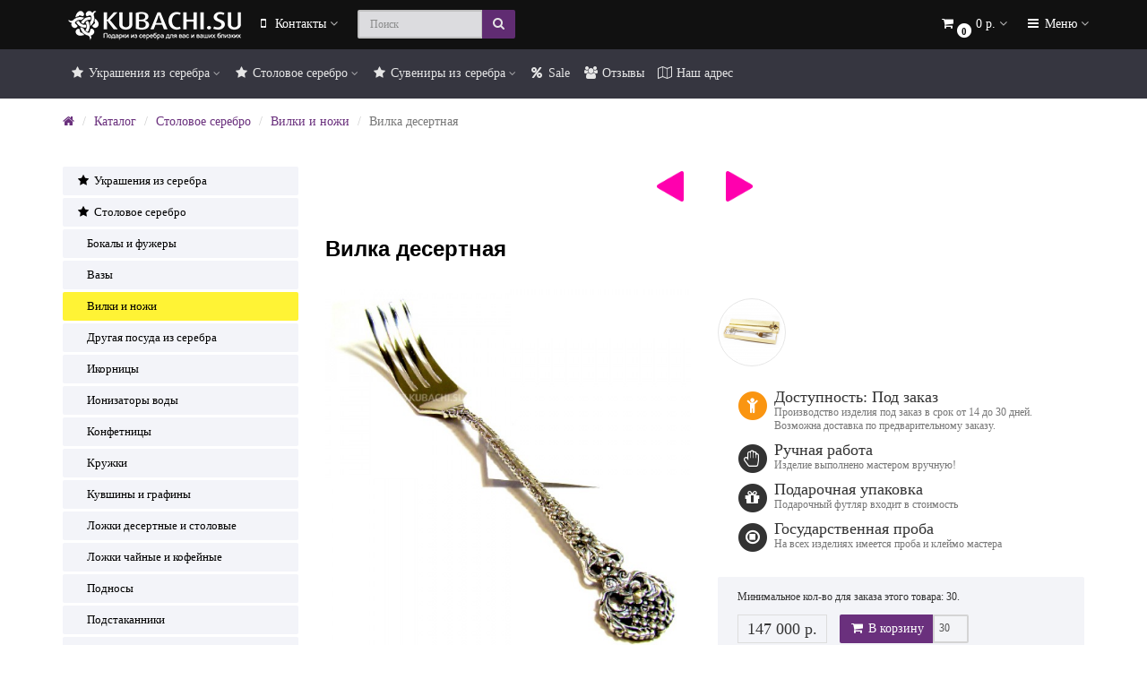

--- FILE ---
content_type: text/html; charset=utf-8
request_url: https://kubachi.su/catalog/posuda/serebrjanye_lvilki_noji/vilka_desertnaya
body_size: 24934
content:
<!DOCTYPE html>
<html prefix="og: http://ogp.me/ns# fb: http://ogp.me/ns/fb# product: http://ogp.me/ns/product#" dir="ltr" lang="ru">
<head>






<meta charset="UTF-8" />
<meta name="viewport" content="width=device-width, initial-scale=1">
<meta http-equiv="X-UA-Compatible" content="IE=edge">
<title>Вилка десертная из серебра - Вилки и ножи серебряные: купить по цене 4 877.94 р.</title>

      
<base href="https://kubachi.su/" />
<meta name="description" content="Вилка десертная: купить по цене от 4 877.94 р. Вилки и ножи в интернет-магазине серебряных изделий Кубачи. Артикул: 610181-2." />
<!-- mmr2 2.6.3 ocs2.3 -->
    <link href="min/?g=moneymaker2_css&f=catalog/view/javascript/jquery/magnific/magnific-popup.css,catalog/view/javascript/jquery/datetimepicker/bootstrap-datetimepicker.min.css,catalog/view/javascript/jquery/owl-carousel/owl.carousel.css,catalog/view/javascript/jquery/owl-carousel/owl.moneymaker2.css,catalog/view/theme/moneymaker2/stylesheet/mfp.effects.css,catalog/view/theme/moneymaker2/stylesheet/bootstrap-theme-colors.store0.css,catalog/view/theme/moneymaker2/stylesheet/stylesheet.css,catalog/view/theme/moneymaker2/stylesheet/stylesheet.custom.store0.css" rel="stylesheet">
    <link href="https://kubachi.su/catalog/posuda/serebrjanye_lvilki_noji/vilka_desertnaya" rel="canonical" />
    <link href="https://kubachi.su/image/catalog/logo/logo-favicon.png" rel="icon" />
      <script src="min/?g=moneymaker2_js&f=catalog/view/javascript/jquery/magnific/jquery.magnific-popup.min.js,catalog/view/javascript/jquery/datetimepicker/moment.js,catalog/view/javascript/jquery/datetimepicker/locale/ru-ru.js,catalog/view/javascript/jquery/datetimepicker/bootstrap-datetimepicker.min.js,catalog/view/javascript/jquery/owl-carousel/owl.carousel.min.js,catalog/view/javascript/jquery/moneymaker2/bootstrap.rating.input.min.js,catalog/view/javascript/jquery/moneymaker2/bootstrap-hover-dropdown.min.js,catalog/view/javascript/jquery/moneymaker2/jquery.mask.min.js,catalog/view/javascript/jquery/moneymaker2/livesearch.js,catalog/view/javascript/jquery/moneymaker2/sidebars.responsive.js,catalog/view/javascript/jquery/moneymaker2/scrolltop.js"></script>
<!--microdatapro 7.5 twitter cards start -->
<meta property="twitter:card" content="summary_large_image" />
<meta property="twitter:creator" content="https://twitter.com/www_kubachi_su" />
<meta property="twitter:site" content="Вилка десертная" />
<meta property="twitter:title" content="Вилка десертная" />
<meta property="twitter:description" content="Вилка десертная: купить по цене от 4 877.94 р. Вилки и ножи в интернет-магазине серебряных изделий Кубачи. Артикул: 610181-2." />
<meta property="twitter:image" content="https://kubachi.su/image/catalog/images/cms/data/610181-2.jpg" />
<meta property="twitter:image:alt" content="Вилка десертная" />
<!--microdatapro 7.5 twitter cards end -->
<!--microdatapro 7.5 open graph start -->
<meta property="og:locale" content="ru-ru">
<meta property="og:rich_attachment" content="true">
<meta property="og:site_name" content="Интернет-магазин кубачинского серебра Kubachi">
<meta property="og:type" content="product" />
<meta property="og:title" content="Вилка десертная" />
<meta property="og:description" content="Вилка десертная: купить по цене от 4 877.94 р. Вилки и ножи в интернет-магазине серебряных изделий Кубачи. Артикул: 610181-2." />
<meta property="og:image" content="https://kubachi.su/image/catalog/images/cms/data/610181-2.jpg" />
<meta property="og:image:secure_url" content="https://kubachi.su/image/catalog/images/cms/data/610181-2.jpg" />
<meta property="og:image:width" content="1200">
<meta property="og:image:height" content="630">
<meta property="og:url" content="https://kubachi.su/catalog/posuda/serebrjanye_lvilki_noji/vilka_desertnaya">
<meta property="business:contact_data:street_address" content="ул. Ефимова 4А" />
<meta property="business:contact_data:locality" content="Санкт-Петербург" />
<meta property="business:contact_data:postal_code" content="190031" />
<meta property="business:contact_data:country_name" content="Россия" />
<meta property="place:location:latitude" content="59.925770" />
<meta property="place:location:longitude" content="30.321319" />
<meta property="business:contact_data:email" content="mail@kubachi.su"/>
<meta property="business:contact_data:phone_number" content="+7-812-389-25-41.+7-495-118-20-13"/>
<meta property="fb:profile_id" content="https://www.facebook.com/kubachi.su/">
<meta property="product:product_link" content="https://kubachi.su/catalog/posuda/serebrjanye_lvilki_noji/vilka_desertnaya">
<meta property="product:brand" content="Кубачинское серебро">
<meta property="product:category" content="Вилки и ножи">
<meta property="product:availability" content="pending">
<meta property="product:condition" content="new">
<meta property="product:material" content="Серебро">
<meta property="product:target_gender" content="unisex">
<meta property="product:price:amount" content="4900">
<meta property="product:price:currency" content="RUB">
<meta property="og:see_also" content="https://kubachi.su/catalog/suvenirs/breloki/brelok12" />
<meta property="og:see_also" content="https://kubachi.su/catalog/suvenirs/breloki/brelok26" />
<meta property="og:see_also" content="https://kubachi.su/catalog/suvenirs/breloki/brelok27" />
<meta property="og:see_also" content="https://kubachi.su/catalog/suvenirs/breloki/brelok_futbolnyj_myach" />
<!--microdatapro 7.5 open graph end -->
<!-- Yandex.Metrika counter -->
<script type="text/javascript" >
   (function(m,e,t,r,i,k,a){m[i]=m[i]||function(){(m[i].a=m[i].a||[]).push(arguments)};
   m[i].l=1*new Date();
   for (var j = 0; j < document.scripts.length; j++) {if (document.scripts[j].src === r) { return; }}
   k=e.createElement(t),a=e.getElementsByTagName(t)[0],k.async=1,k.src=r,a.parentNode.insertBefore(k,a)})
   (window, document, "script", "https://mc.yandex.ru/metrika/tag.js", "ym");

   ym(411121, "init", {
        clickmap:true,
        trackLinks:true,
        accurateTrackBounce:true,
        webvisor:true,
        ecommerce:"dataLayer"
   });
</script>
<noscript><div><img src="https://mc.yandex.ru/watch/411121" style="position:absolute; left:-9999px;" alt="" /></div></noscript>
<!-- /Yandex.Metrika counter -->

            
</head>
<body class="product-product-2902">

<!-- Google Tag Manager (noscript) -->
<noscript><iframe src="https://www.googletagmanager.com/ns.html?id=GTM-NJR9HMB"
height="0" width="0" style="display:none;visibility:hidden"></iframe></noscript>
<!-- End Google Tag Manager (noscript) -->


<script>
  window.onload = function () {
    yaCounterID = yaCounter411121;

              send_detail_product();
      }
</script>


<header>
  <nav id="top" class="navbar navbar-default navbar-full navbar-fixed-top">
    <div class="container">
      <div class="navbar-header">
                <a href="javascript:void(0);" class="navbar-toggle collapsed" data-toggle="collapse" data-target=".navbar-top-collapse, .navbar-menu-collapse"><i class="fa fa-fw fa-bars"></i></a>
                        <a href="javascript:void(0);" class="navbar-search-toggle visible-xs"><i class="fa fa-fw fa-search" ></i></a>
                                <div id="logo">
                                                  <a href="https://kubachi.su/"><img src="https://kubachi.su/image/catalog/logo/logo_transperent1.png" title="Интернет-магазин кубачинского серебра Kubachi" alt="Интернет-магазин кубачинского серебра Kubachi" /></a>
                                            </div>
      </div>
      <div class="hidden-xs"></div>
      <div class="collapse navbar-collapse navbar-top-collapse">
        <ul class="nav navbar-nav">
          <li class="dropdown" id="contacts">
            <a href="javascript:void(0);" class="dropdown-toggle" data-toggle="dropdown"><i class="fa fa-fw fa-mobile"></i> <span class="phone">Контакты</span> <span class="hidden-sm"> </span><i class="fa fa-angle-down"></i></a>
                        <ul class="dropdown-menu">
                                                                      <li class="dropdown-header keep-open">Адрес магазина</li>
                                                                                                  <li class="keep-open"><span class="text-muted"><i class="fa fa-lg fa-fw fa-home"></i> Магазин &quot;Kubachi.Su&quot;</span></li>
                                                                                                                <li class="keep-open"><span class="text-muted"><i class="fa fa-lg fa-fw fa-map-marker"></i> Временно закрыт (курьерская доставка)</span></li>
                                                                                                  <li class="dropdown-header keep-open">Режим работы:</li>
                                                                                                  <li class="keep-open"><a href="/contacts2/"><i class="fa fa-lg fa-fw fa-clock-o"></i> Временно не работает</a></li>
                                                                                                  <li class="divider"></li>
                                                                                    <li class="divider"></li>
                                                                                    <li class="dropdown-header keep-open">Электронная почта</li>
                                                                                                  <li class="keep-open"><a href="mailto:bitrix@kubachi.su"><i class="fa fa-lg fa-fw fa-envelope-o"></i> bitrix@kubachi.su</a></li>
                                                                    </ul>
                      </li>
                            </ul>
                <div id="search" class="navbar-form navbar-left">
          <div class="form-group">
            <ul class="keep-open list-unstyled">
              <li>
                <div class="input-group collapse">
                  <input type="text" name="search" value="" placeholder="Поиск" class="form-control"><span class="input-group-btn"><button type="button" class="btn btn-primary"><i class="fa fa-search"></i></button></span>
                </div>
              </li>
            </ul>
          </div>
        </div>
                <ul class="nav navbar-nav navbar-right">
                    <li class="dropdown" id="cart" style="display:none;">
  <a href="javascript:void(0);" class="dropdown-toggle" data-toggle="dropdown" data-loading-text="Загрузка..." role="button" aria-haspopup="true" aria-expanded="false"><i class="fa fa-fw fa-shopping-cart"></i><small class="fa-stack"><i class="fa fa-circle fa-stack-2x"></i><span class="fa-stack-1x">0</span></small> <span class="hidden-sm"><span id="cart-total">0 р.</span> <i class="fa fa-angle-down"></i></span></a>
  <ul class="dropdown-menu keep-open">
        <li>
              <p class="text-center">В корзине пусто!</p>
          </li>
      </ul>
</li>
                                                  <li class="dropdown" id="top-links">
            <a href="javascript:void(0);" class="dropdown-toggle" data-toggle="dropdown"><i class="fa fa-fw fa-bars"></i> <span class="hidden-md hidden-sm">Меню <i class="fa fa-angle-down"></i></span></a>
            <ul class="dropdown-menu keep-open">
                            <li class="dropdown-header">Информация для покупателей</li>
                            <li><a href="/catalog/"><i class="fa fa-fw fa-bars"></i> Каталог</a></li>
                            <li><a href="/simplecheckout/"><i class="fa fa-fw fa-cart-plus"></i> Корзина</a></li>
                            <li><a href="/wishlist/"><i class="fa fa-fw fa-heart"></i> Мои закладки</a></li>
                            <li><a href="/otzivi/"><i class="fa fa-fw fa-child"></i> Отзывы покупателей</a></li>
                            <li><a href="/sitemap/"><i class="fa fa-fw fa-sitemap"></i> Карта сайта</a></li>
                            <li><a href="/contacts2/"><i class="fa fa-fw fa-map-o"></i> Контакты</a></li>
                            <li><a href="/o_kompanii"><i class="fa fa-fw fa-bookmark-o"></i> О компании</a></li>
                            <li><a href="/kak-kupit-serebro"><i class="fa fa-fw fa-commenting"></i> Как купить?</a></li>
                            <li><a href="/korporativnye-podarki"><i class="fa fa-fw fa-sitemap"></i> Оптовым клиентам</a></li>
                            <li><a href="/politika_vozvrata_tovara_i_deneg"><i class="fa fa-fw fa-info"></i> Политика возврата</a></li>
                            <li><a href="https://kubachi.su/politika-konfidencialnosti"><i class="fa fa-fw fa-low-vision"></i> Конфиденциальность</a></li>
                            <li class="divider"></li>
                                                                                                                              <li class="dropdown-header">Личный кабинет</li>
              <li><a href="https://kubachi.su/login/" rel="nofollow"><i class="fa fa-fw fa-sign-in"></i> Авторизация / Регистрация</a></li>
                                                                    </ul>
          </li>
                  </ul>
      </div>
    </div>
  </nav>
    <nav class="navbar navbar-default navbar-full categories-menu navbar-fixed-top" id="menu">
    <div class="container">
      <div class="collapse navbar-collapse navbar-menu-collapse">
        <ul class="nav navbar-nav">
                                  <li class="dropdown">
                            <a href="javascript:void(0);" class="dropdown-toggle" data-toggle="dropdown"><i class="fa fa-fw fa-star"></i> Украшения из серебра <i class="fa fa-angle-down"></i></a>
              <ul class="dropdown-menu keep-open">
                <li><a href="https://kubachi.su/catalog/ukrasheniya/">Украшения из серебра</a></li>
                                <li><a class="text-muted" href="https://kubachi.su/catalog/ukrasheniya/serebrjanye_braslety_cepochki/"><small>&ndash; Женские браслеты</small></a></li>
                                <li><a class="text-muted" href="https://kubachi.su/catalog/ukrasheniya/serebrjanye_colye_kuloni/"><small>&ndash; Колье, кулоны</small></a></li>
                                <li><a class="text-muted" href="https://kubachi.su/catalog/ukrasheniya/serebrjanye_kolca_sergi/"><small>&ndash; Кольца</small></a></li>
                                <li><a class="text-muted" href="https://kubachi.su/catalog/ukrasheniya/serebrjanye_garnituri/"><small>&ndash; Комплекты и гарнитуры</small></a></li>
                                <li><a class="text-muted" href="https://kubachi.su/catalog/ukrasheniya/serebrjanye_mujskie_braslety/"><small>&ndash; Мужские браслеты</small></a></li>
                                <li><a class="text-muted" href="https://kubachi.su/catalog/ukrasheniya/serebrjanye_sergi/"><small>&ndash; Серьги</small></a></li>
                                <li><a class="text-muted" href="https://kubachi.su/catalog/ukrasheniya/serebrjanye_cepochki/"><small>&ndash; Цепочки</small></a></li>
                              </ul>
                          </li>
                        <li class="dropdown">
                            <a href="javascript:void(0);" class="dropdown-toggle" data-toggle="dropdown"><i class="fa fa-fw fa-star"></i> Столовое серебро <i class="fa fa-angle-down"></i></a>
              <ul class="dropdown-menu keep-open">
                <li><a href="https://kubachi.su/catalog/posuda/">Столовое серебро</a></li>
                                <li><a class="text-muted" href="https://kubachi.su/catalog/posuda/serebrjanye_bokaly_fuzhery_kruzhki/"><small>&ndash; Бокалы и фужеры</small></a></li>
                                <li><a class="text-muted" href="https://kubachi.su/catalog/posuda/serebrjanye_vazi/"><small>&ndash; Вазы</small></a></li>
                                <li><a class="text-muted" href="https://kubachi.su/catalog/posuda/serebrjanye_lvilki_noji/"><small>&ndash; Вилки и ножи</small></a></li>
                                <li><a class="text-muted" href="https://kubachi.su/catalog/posuda/drugaya_posuda_iz_serebra/"><small>&ndash; Другая посуда из серебра</small></a></li>
                                <li><a class="text-muted" href="https://kubachi.su/catalog/posuda/serebryanye-ikornicy-kubachi/"><small>&ndash; Икорницы</small></a></li>
                                <li><a class="text-muted" href="https://kubachi.su/catalog/posuda/ionizatory_vody/"><small>&ndash; Ионизаторы воды</small></a></li>
                                <li><a class="text-muted" href="https://kubachi.su/catalog/posuda/konfetnicy/"><small>&ndash; Конфетницы</small></a></li>
                                <li><a class="text-muted" href="https://kubachi.su/catalog/posuda/serebrjanye_krujki/"><small>&ndash; Кружки</small></a></li>
                                <li><a class="text-muted" href="https://kubachi.su/catalog/posuda/serebrjanye_kuvshiny_vazy_grafiny/"><small>&ndash; Кувшины и графины</small></a></li>
                                <li><a class="text-muted" href="https://kubachi.su/catalog/posuda/desertnye_i_stolovye_lozhki/"><small>&ndash; Ложки десертные и столовые</small></a></li>
                                <li><a class="text-muted" href="https://kubachi.su/catalog/posuda/serebrjanye_lozhki_vilki_nozhi/"><small>&ndash; Ложки чайные и кофейные</small></a></li>
                                <li><a class="text-muted" href="https://kubachi.su/catalog/posuda/serebrjanye_podnosy/"><small>&ndash; Подносы</small></a></li>
                                <li><a class="text-muted" href="https://kubachi.su/catalog/posuda/serebrjanye_podstakanniki/"><small>&ndash; Подстаканники</small></a></li>
                                <li><a class="text-muted" href="https://kubachi.su/catalog/posuda/ryumki_stopki/"><small>&ndash; Рюмки и стопки</small></a></li>
                                <li><a class="text-muted" href="https://kubachi.su/catalog/posuda/samovary/"><small>&ndash; Самовары</small></a></li>
                                <li><a class="text-muted" href="https://kubachi.su/catalog/posuda/saharnicy/"><small>&ndash; Сахарницы</small></a></li>
                                <li><a class="text-muted" href="https://kubachi.su/catalog/posuda/servizy/"><small>&ndash; Сервизы</small></a></li>
                                <li><a class="text-muted" href="https://kubachi.su/catalog/posuda/serebryanye_stakany/"><small>&ndash; Стаканы</small></a></li>
                                <li><a class="text-muted" href="https://kubachi.su/catalog/posuda/serebrjanye_stolovie_nabori/"><small>&ndash; Столовые наборы</small></a></li>
                                <li><a class="text-muted" href="https://kubachi.su/catalog/posuda/turki/"><small>&ndash; Турки</small></a></li>
                                <li><a class="text-muted" href="https://kubachi.su/catalog/posuda/serebrjanye_flyagi/"><small>&ndash; Фляги</small></a></li>
                                <li><a class="text-muted" href="https://kubachi.su/catalog/posuda/fruktovnicy/"><small>&ndash; Фруктовницы</small></a></li>
                                <li><a class="text-muted" href="https://kubachi.su/catalog/posuda/serebrjanye_chajniki_supnicy/"><small>&ndash; Чайники и супницы</small></a></li>
                                <li><a class="text-muted" href="https://kubachi.su/catalog/posuda/serebrjanye_chashki_blyudca/"><small>&ndash; Чашки и блюдца</small></a></li>
                              </ul>
                          </li>
                        <li class="dropdown">
                            <a href="javascript:void(0);" class="dropdown-toggle" data-toggle="dropdown"><i class="fa fa-fw fa-star"></i> Сувениры из серебра <i class="fa fa-angle-down"></i></a>
              <ul class="dropdown-menu keep-open">
                <li><a href="https://kubachi.su/catalog/suvenirs/">Сувениры из серебра</a></li>
                                <li><a class="text-muted" href="https://kubachi.su/catalog/suvenirs/breloki/"><small>&ndash; Брелоки</small></a></li>
                                <li><a class="text-muted" href="https://kubachi.su/catalog/suvenirs/serebrjanye_vizitnicy/"><small>&ndash; Визитницы</small></a></li>
                                <li><a class="text-muted" href="https://kubachi.su/catalog/suvenirs/suveniry_iz_serebra/"><small>&ndash; Другие сувениры</small></a></li>
                                <li><a class="text-muted" href="https://kubachi.su/catalog/suvenirs/podkovi_iz_serebra/"><small>&ndash; Подковы</small></a></li>
                                <li><a class="text-muted" href="https://kubachi.su/catalog/suvenirs/serebrjanye_portsigary_flyagi/"><small>&ndash; Портсигары</small></a></li>
                                <li><a class="text-muted" href="https://kubachi.su/catalog/suvenirs/roga-izobiliya/"><small>&ndash; Рога изобилия</small></a></li>
                                <li><a class="text-muted" href="https://kubachi.su/catalog/suvenirs/statuetki/"><small>&ndash; Статуэтки</small></a></li>
                                <li><a class="text-muted" href="https://kubachi.su/catalog/suvenirs/serebryanye-shkatulki/"><small>&ndash; Шкатулки</small></a></li>
                              </ul>
                          </li>
                                            <li><a href="/specials/"><i class="fa fa-fw fa-percent"></i> Sale</a></li>
                      <li><a href="/otzivi/"><i class="fa fa-fw fa-users"></i> Отзывы</a></li>
                      <li><a href="/contacts2/"><i class="fa fa-fw fa-map-o"></i> Наш адрес</a></li>
                  </ul>
      </div>
    </div>
  </nav>
  </header>
<div class="container">

  <div class="row">
    <div class="col-sm-12">
      <ul class="breadcrumb">
                        <li><a href="https://kubachi.su/"><i class="fa fa-home"></i></a></li>                        <li><a href="https://kubachi.su/catalog/">Каталог</a></li>                        <li><a href="https://kubachi.su/catalog/posuda/">Столовое серебро</a></li>                        <li><a href="https://kubachi.su/catalog/posuda/serebrjanye_lvilki_noji/">Вилки и ножи</a></li>                <li class="active">Вилка десертная</li>              </ul>
    </div>
  </div>
            
  <div class="row"><aside id="column-left" class="col-sm-3 hidden-xs">
    
<div class="list-group">
      <a href="https://kubachi.su/catalog/ukrasheniya/" class="list-group-item"><i class="fa fa-fw fa-star"></i> Украшения из серебра</a>
        <a href="https://kubachi.su/catalog/posuda/" class="list-group-item"><i class="fa fa-fw fa-star"></i> Столовое серебро</a>
        <a href="https://kubachi.su/catalog/posuda/serebrjanye_bokaly_fuzhery_kruzhki/" class="list-group-item">&nbsp;&nbsp;&nbsp; <i class="fa fa-fw fa--"></i> Бокалы и фужеры</a>
        <a href="https://kubachi.su/catalog/posuda/serebrjanye_vazi/" class="list-group-item">&nbsp;&nbsp;&nbsp; <i class="fa fa-fw fa--"></i> Вазы</a>
        <a href="https://kubachi.su/catalog/posuda/serebrjanye_lvilki_noji/" class="list-group-item active">&nbsp;&nbsp;&nbsp; <i class="fa fa-fw fa--"></i> Вилки и ножи</a>
        <a href="https://kubachi.su/catalog/posuda/drugaya_posuda_iz_serebra/" class="list-group-item">&nbsp;&nbsp;&nbsp; <i class="fa fa-fw fa--"></i> Другая посуда из серебра</a>
        <a href="https://kubachi.su/catalog/posuda/serebryanye-ikornicy-kubachi/" class="list-group-item">&nbsp;&nbsp;&nbsp; <i class="fa fa-fw fa--"></i> Икорницы</a>
        <a href="https://kubachi.su/catalog/posuda/ionizatory_vody/" class="list-group-item">&nbsp;&nbsp;&nbsp; <i class="fa fa-fw fa--"></i> Ионизаторы воды</a>
        <a href="https://kubachi.su/catalog/posuda/konfetnicy/" class="list-group-item">&nbsp;&nbsp;&nbsp; <i class="fa fa-fw fa--"></i> Конфетницы</a>
        <a href="https://kubachi.su/catalog/posuda/serebrjanye_krujki/" class="list-group-item">&nbsp;&nbsp;&nbsp; <i class="fa fa-fw fa--"></i> Кружки</a>
        <a href="https://kubachi.su/catalog/posuda/serebrjanye_kuvshiny_vazy_grafiny/" class="list-group-item">&nbsp;&nbsp;&nbsp; <i class="fa fa-fw fa--"></i> Кувшины и графины</a>
        <a href="https://kubachi.su/catalog/posuda/desertnye_i_stolovye_lozhki/" class="list-group-item">&nbsp;&nbsp;&nbsp; <i class="fa fa-fw fa--"></i> Ложки десертные и столовые</a>
        <a href="https://kubachi.su/catalog/posuda/serebrjanye_lozhki_vilki_nozhi/" class="list-group-item">&nbsp;&nbsp;&nbsp; <i class="fa fa-fw fa--"></i> Ложки чайные и кофейные</a>
        <a href="https://kubachi.su/catalog/posuda/serebrjanye_podnosy/" class="list-group-item">&nbsp;&nbsp;&nbsp; <i class="fa fa-fw fa--"></i> Подносы</a>
        <a href="https://kubachi.su/catalog/posuda/serebrjanye_podstakanniki/" class="list-group-item">&nbsp;&nbsp;&nbsp; <i class="fa fa-fw fa--"></i> Подстаканники</a>
        <a href="https://kubachi.su/catalog/posuda/ryumki_stopki/" class="list-group-item">&nbsp;&nbsp;&nbsp; <i class="fa fa-fw fa--"></i> Рюмки и стопки</a>
        <a href="https://kubachi.su/catalog/posuda/samovary/" class="list-group-item">&nbsp;&nbsp;&nbsp; <i class="fa fa-fw fa--"></i> Самовары</a>
        <a href="https://kubachi.su/catalog/posuda/saharnicy/" class="list-group-item">&nbsp;&nbsp;&nbsp; <i class="fa fa-fw fa--"></i> Сахарницы</a>
        <a href="https://kubachi.su/catalog/posuda/servizy/" class="list-group-item">&nbsp;&nbsp;&nbsp; <i class="fa fa-fw fa--"></i> Сервизы</a>
        <a href="https://kubachi.su/catalog/posuda/serebryanye_stakany/" class="list-group-item">&nbsp;&nbsp;&nbsp; <i class="fa fa-fw fa--"></i> Стаканы</a>
        <a href="https://kubachi.su/catalog/posuda/serebrjanye_stolovie_nabori/" class="list-group-item">&nbsp;&nbsp;&nbsp; <i class="fa fa-fw fa--"></i> Столовые наборы</a>
        <a href="https://kubachi.su/catalog/posuda/turki/" class="list-group-item">&nbsp;&nbsp;&nbsp; <i class="fa fa-fw fa--"></i> Турки</a>
        <a href="https://kubachi.su/catalog/posuda/serebrjanye_flyagi/" class="list-group-item">&nbsp;&nbsp;&nbsp; <i class="fa fa-fw fa--"></i> Фляги</a>
        <a href="https://kubachi.su/catalog/posuda/fruktovnicy/" class="list-group-item">&nbsp;&nbsp;&nbsp; <i class="fa fa-fw fa--"></i> Фруктовницы</a>
        <a href="https://kubachi.su/catalog/posuda/serebrjanye_chajniki_supnicy/" class="list-group-item">&nbsp;&nbsp;&nbsp; <i class="fa fa-fw fa--"></i> Чайники и супницы</a>
        <a href="https://kubachi.su/catalog/posuda/serebrjanye_chashki_blyudca/" class="list-group-item">&nbsp;&nbsp;&nbsp; <i class="fa fa-fw fa--"></i> Чашки и блюдца</a>
              <a href="https://kubachi.su/catalog/suvenirs/" class="list-group-item"><i class="fa fa-fw fa-star"></i> Сувениры из серебра</a>
        <a href="https://kubachi.su/catalog/weapons/" class="list-group-item"><i class="fa fa-fw fa-star"></i> Оружие Кубачи</a>
        <a href="https://kubachi.su/catalog/others/" class="list-group-item"><i class="fa fa-fw fa-star"></i> Другое</a>
    </div>
    <div>
<p>
<img onclick="loadSpeaker();" class="prev_ispeak" src="https://kubachi.su/image/catalog/banners/video_prev_kubachi_21.jpg" style="cursor:pointer; box-shadow: 0 0 4px black;" border="0"></p><p><br></p><p>
<a id="popOpen" class="fancybox-video fancybox.iframe" style="display: none;" href="https://www.youtube.com/embed/30CXWr1b0-A?wmode=opaque"></a>

</p>


</div>
  </aside>
                <div id="content" class="col-sm-9"  >
      
            <div class="h2 content-title">

			  <div class="text-center" style="margin-bottom:40px;">
			                      <a href="https://kubachi.su/catalog/posuda/serebrjanye_lvilki_noji/vilka" style="margin-right:40px;"><img style="max-width:30px;" src="/image/arrow-left.png"></a>
                                <a href="https://kubachi.su/catalog/posuda/serebrjanye_lvilki_noji/vilka1"><img style="max-width:30px;" src="/image/arrow-right.png"></a>
                              </div>
            
        <h1 class="h2" >Вилка десертная</h1>      </div>
      <div class="row">
                                <div class=" col-sm-12">
                    <div class="row">
            <div class="col-sm-12 col-md-6 text-center">
                            <div>
                <div class="thumbnails image-thumb">
                                                      <a class="thumbnail" href="https://kubachi.su/image/cache/catalog/images/cms/data/610181-2-800x800.jpg" title="Вилка десертная"><img src="https://kubachi.su/image/cache/catalog/images/cms/data/610181-2-600x600.jpg" title="Вилка десертная" alt="Вилка десертная"  /></a>
                </div>
              </div>
                            <div class="product-socials">
                                                <script src="//yastatic.net/share/share.js" charset="utf-8"></script><div class="yashare-auto-init" data-yashareL10n="ru" data-yashareType="small" data-yashareQuickServices="vkontakte,facebook,twitter,odnoklassniki,moimir" data-yashareTheme="counter"></div>
                              </div>
                                        </div>
            <div class="col-sm-12 col-md-6">
                            <div class="thumbnails image-additional">
                <div class="owl-carousel owl-moneymaker2">
                                  <a class="item thumbnail" href="https://kubachi.su/image/cache/catalog/images/cms/data/0987-800x800.png" title="Вилка десертная"><img class="img-circle" src="https://kubachi.su/image/cache/catalog/images/cms/data/0987-70x70.png" title="Вилка десертная" alt="Вилка десертная" /></a>
                                </div>
              </div>
                            <div class="product-points">
                                <div class="stock-8">
                  <span class="fa-stack fa-lg pull-left"><i class="fa fa-circle fa-stack-2x"></i><i class="fa fa-child fa-stack-1x fa-inverse"></i></span>
                  <span class="h4">Доступность: Под заказ</span>
                  <div class="text-muted">Производство изделия под заказ в срок от 14 до 30 дней. Возможна доставка по предварительному заказу. </div>
                </div>
                                                                                    <div>
                    <span class="fa-stack fa-lg pull-left"><i class="fa fa-circle fa-stack-2x"></i><i class="fa fa-hand-paper-o fa-stack-1x fa-inverse"></i></span>
                    <span class="h4">Ручная работа</span>
                    <div class="text-muted"><p>Изделие выполнено мастером вручную!</p></div>
                  </div>
                                    <div>
                    <span class="fa-stack fa-lg pull-left"><i class="fa fa-circle fa-stack-2x"></i><i class="fa fa-gift fa-stack-1x fa-inverse"></i></span>
                    <span class="h4">Подарочная упаковка</span>
                    <div class="text-muted">Подарочный футляр входит в стоимость</div>
                  </div>
                                    <div>
                    <span class="fa-stack fa-lg pull-left"><i class="fa fa-circle fa-stack-2x"></i><i class="fa fa-stop-circle-o fa-stack-1x fa-inverse"></i></span>
                    <span class="h4">Государственная проба</span>
                    <div class="text-muted"><p>На всех изделиях имеется проба и клеймо мастера</p></div>
                  </div>
                                                </div>
                            <div id="product"   >
                                                                                                                                                                      <div><small>Минимальное кол-во для заказа этого товара: 30. </small></div>
                                <input type="hidden" name="product_id" value="2902" />
                                <div class="price-detached"><span class="price"><span class='autocalc-product-price'>4 900 р.</span></span></div>                                <div class="btn-group">
                                    <button type="button" data-info-title="В корзину" id="button-cart" class="btn btn-primary" data-toggle="tooltip" data-html="true" data-placement="bottom" title=""><i class="fa fa-fw fa-shopping-cart"></i> В корзину</button>
                                    <input type="number" data-toggle="tooltip" data-placement="bottom" min="1" name="quantity" value="30" size="2" id="input-quantity" class="form-control" title="Кол-во" />
                                                    </div>
                              </div>
            </div>
          </div>
                              <div class="tab-content">
                        <div class="tab-pane fade in active" id="tab-description">
                            <div ><p><span style="font-size: small;">Десертные вилки с художественным рисунком на ручке – литье и чеканка по серебру. Эти столовые приборы предназначены для сервировки стола при завершающей подаче сладких блюд, тортов или сырной тарелки, когда темы застольных бесед уже носят характер личный и романтичный – поэтому и декоративное оформление вилок им вполне соответствует.&nbsp;&nbsp;</span></p><p><span style="font-size: small;"><br></span></p></div>
                                            </div>
                                    <div class="tab-pane fade in active" id="tab-specification">
                            <div class="">
                <table class="table table-hover">

                                    <tbody>
                  <tr>
                    <th colspan="2" class="text-center"><strong>Информация о товаре</strong></th>
                  </tr>
                  </tbody>
                  <tbody>
                                    <tr>
                    <td>Артикул</td>
                    <td>610181-2</td>
                  </tr>
                                                      <tr>
                    <td>Вес</td>
                    <td>35.50г</td>
                  </tr>
                                                      <tr>
                    <td>(Д x Ш x В)</td>
                    <td>17.00см x  x </td>
                  </tr>
                                    </tbody>
                              
                                    <tbody>
                    <tr>
                      <th colspan="2" class="text-center"><strong>Дополнительные характеристики</strong></th>
                    </tr>
                  </tbody>
                  <tbody>
                                        <tr>
                      <td>Материал</td>
                      <td>Серебро</td>
                    </tr>
                                        <tr>
                      <td>Проба серебра</td>
                      <td>875</td>
                    </tr>
                                      </tbody>
                                    
                </table>
              </div>
              
			  <div class="text-center" style="margin-top:30px;margin-bottom:30px;">
			                      <a href="https://kubachi.su/catalog/posuda/serebrjanye_lvilki_noji/vilka" style="margin-right:40px;"><img style="max-width:30px;" src="/image/arrow-left.png"></a>
                                <a href="https://kubachi.su/catalog/posuda/serebrjanye_lvilki_noji/vilka1"><img style="max-width:30px;" src="/image/arrow-right.png"></a>
                              </div>
            
            </div>
                                              </div>
        </div>
      </div>
            <div class="h2 text-center">Рекомендуемые товары</div>
      <div class="row">
                        <div class="product-layout product-grid">
          <div class="product-thumb">
            <div class="image">
                            <div class="stickers">
                                <div class="sticker text-left sticker-popular">
                  <span class="fa-stack fa-lg" >
                  <i class="fa fa-circle fa-stack-2x"></i>
                  <i class="fa fa-thumbs-up fa-stack-1x fa-inverse"></i>
                  </span><div class="tooltip right in"><div class="tooltip-arrow"></div><div class="tooltip-inner">Популярное</div></div>                </div>
                              </div>
                                          <a href="https://kubachi.su/catalog/suvenirs/breloki/brelok12"><img src="https://kubachi.su/image/cache/catalog/images/cms/data/110161b-228x228.jpg" alt="Брелок Кролик в шляпе" title="Брелок Кролик в шляпе" class="img-responsive" /></a>
            </div>
            <div>
              <div class="caption">
                <a href="https://kubachi.su/catalog/suvenirs/breloki/brelok12">Брелок Кролик в шляпе</a>
              </div>
                            <div class="price-detached"><small><span class="price text-muted">7 020 р.</span></small></div>
                            <div class="btn-group btn-group-sm">
                                <button type="button" data-toggle="tooltip" data-html="true" data-placement="bottom" title="" class="btn btn-primary" onclick="cart.add('3482', '1');"><i class="fa fa-fw fa-shopping-cart"></i> В корзину</button>
                                                                              </div>
                            <div class="additional"><span class='stock instock'><!--Доступность:--> <span>В наличии</span></span> <span class='code'>Модель <span>110160</span></span></div>
              <div class="description">Хороший подарок тому, кто любит жизнь, полную неожиданностей и сюрпризов. Брелок с кроликом в шляпе фокусника всегда будет напоминать близкому чеовеку..</div>
            </div>
          </div>
        </div>
                <div class="product-layout product-grid">
          <div class="product-thumb">
            <div class="image">
                            <div class="stickers">
                                <div class="sticker text-left sticker-popular">
                  <span class="fa-stack fa-lg" >
                  <i class="fa fa-circle fa-stack-2x"></i>
                  <i class="fa fa-thumbs-up fa-stack-1x fa-inverse"></i>
                  </span><div class="tooltip right in"><div class="tooltip-arrow"></div><div class="tooltip-inner">Популярное</div></div>                </div>
                                <div class="sticker text-left sticker-rated">
                  <span class="fa-stack fa-lg" >
                  <i class="fa fa-circle fa-stack-2x"></i>
                  <i class="fa fa-star fa-stack-1x fa-inverse"></i>
                  </span><div class="tooltip right in"><div class="tooltip-arrow"></div><div class="tooltip-inner">TOP</div></div>                </div>
                              </div>
                                          <a href="https://kubachi.su/catalog/suvenirs/breloki/brelok26"><img src="https://kubachi.su/image/cache/catalog/images/cms/data/110152b-228x228.jpg" alt="Брелок Мотоцикл" title="Брелок Мотоцикл" class="img-responsive" /></a>
            </div>
            <div>
              <div class="caption">
                <a href="https://kubachi.su/catalog/suvenirs/breloki/brelok26">Брелок Мотоцикл</a>
              </div>
                            <div class="price-detached"><small><span class="price text-muted">5 070 р.</span></small></div>
                            <div class="btn-group btn-group-sm">
                                <button type="button" data-toggle="tooltip" data-html="true" data-placement="bottom" title="" class="btn btn-primary" onclick="cart.add('3494', '1');"><i class="fa fa-fw fa-shopping-cart"></i> В корзину</button>
                                                                              </div>
                            <div class="additional"><span class='stock instock'><!--Доступность:--> <span>В наличии</span></span> <span class='code'>Модель <span>110152</span></span></div>
              <div class="description">Настоящему байкеру настоящий брелок в виде мотоцикла Серебряный конь, который всегда будет оберегать своего хозяина, очень стильный и красивый подарок..</div>
            </div>
          </div>
        </div>
                <div class="product-layout product-grid">
          <div class="product-thumb">
            <div class="image">
                            <div class="stickers">
                                <div class="sticker text-left sticker-popular">
                  <span class="fa-stack fa-lg" >
                  <i class="fa fa-circle fa-stack-2x"></i>
                  <i class="fa fa-thumbs-up fa-stack-1x fa-inverse"></i>
                  </span><div class="tooltip right in"><div class="tooltip-arrow"></div><div class="tooltip-inner">Популярное</div></div>                </div>
                              </div>
                                          <a href="https://kubachi.su/catalog/suvenirs/breloki/brelok27"><img src="https://kubachi.su/image/cache/catalog/images/cms/data/110145b-228x228.jpg" alt="Брелок Боксерская перчатка" title="Брелок Боксерская перчатка" class="img-responsive" /></a>
            </div>
            <div>
              <div class="caption">
                <a href="https://kubachi.su/catalog/suvenirs/breloki/brelok27">Брелок Боксерская перчатка</a>
              </div>
                            <div class="price-detached"><small><span class="price text-muted">5 070 р.</span></small></div>
                            <div class="btn-group btn-group-sm">
                                <button type="button" data-toggle="tooltip" data-html="true" data-placement="bottom" title="" class="btn btn-primary" onclick="cart.add('3495', '1');"><i class="fa fa-fw fa-shopping-cart"></i> В корзину</button>
                                                                              </div>
                            <div class="additional"><span class='stock instock'><!--Доступность:--> <span>В наличии</span></span> <span class='code'>Модель <span>110145</span></span></div>
              <div class="description">Сувенир "Боксерская перчатка" - идеальный подарок мужчине, если он по природе боец. Мужество и сила отображаются в этом серебряном брелке...</div>
            </div>
          </div>
        </div>
                <div class="product-layout product-grid">
          <div class="product-thumb">
            <div class="image">
                            <div class="stickers">
                                <div class="sticker text-left sticker-popular">
                  <span class="fa-stack fa-lg" >
                  <i class="fa fa-circle fa-stack-2x"></i>
                  <i class="fa fa-thumbs-up fa-stack-1x fa-inverse"></i>
                  </span><div class="tooltip right in"><div class="tooltip-arrow"></div><div class="tooltip-inner">Популярное</div></div>                </div>
                              </div>
                                          <a href="https://kubachi.su/catalog/suvenirs/breloki/brelok_futbolnyj_myach"><img src="https://kubachi.su/image/cache/catalog/images/cms/data/brelok3344-228x228.jpg" alt="Брелок Футбольный мяч" title="Брелок Футбольный мяч" class="img-responsive" /></a>
            </div>
            <div>
              <div class="caption">
                <a href="https://kubachi.su/catalog/suvenirs/breloki/brelok_futbolnyj_myach">Брелок Футбольный мяч</a>
              </div>
                            <div class="price-detached"><small><span class="price text-muted">5 850 р.</span></small></div>
                            <div class="btn-group btn-group-sm">
                                <button type="button" data-toggle="tooltip" data-html="true" data-placement="bottom" title="" class="btn btn-primary" onclick="cart.add('3520', '1');"><i class="fa fa-fw fa-shopping-cart"></i> В корзину</button>
                                                                              </div>
                            <div class="additional"><span class='stock instock'><!--Доступность:--> <span>В наличии</span></span> <span class='code'>Модель <span>110134</span></span></div>
              <div class="description">И для футболиста, и для болельщика-лучше подарка не найти, серебряный футбольный мяч очень символичный подарок для тех, кто знает толк в этой игре, оч..</div>
            </div>
          </div>
        </div>
                      </div>
      <!--microdatapro 7.5 breadcrumb start [microdata] -->
<span itemscope itemtype="http://schema.org/BreadcrumbList">
<span itemprop="itemListElement" itemscope itemtype="http://schema.org/ListItem">
<link itemprop="item" href="https://kubachi.su/">
<meta itemprop="name" content="Главная" />
<meta itemprop="position" content="1" />
</span>
<span itemprop="itemListElement" itemscope itemtype="http://schema.org/ListItem">
<link itemprop="item" href="https://kubachi.su/catalog/">
<meta itemprop="name" content="Каталог" />
<meta itemprop="position" content="2" />
</span>
<span itemprop="itemListElement" itemscope itemtype="http://schema.org/ListItem">
<link itemprop="item" href="https://kubachi.su/catalog/posuda/">
<meta itemprop="name" content="Столовое серебро" />
<meta itemprop="position" content="3" />
</span>
<span itemprop="itemListElement" itemscope itemtype="http://schema.org/ListItem">
<link itemprop="item" href="https://kubachi.su/catalog/posuda/serebrjanye_lvilki_noji/">
<meta itemprop="name" content="Вилки и ножи" />
<meta itemprop="position" content="4" />
</span>
<span itemprop="itemListElement" itemscope itemtype="http://schema.org/ListItem">
<link itemprop="item" href="https://kubachi.su/catalog/posuda/serebrjanye_lvilki_noji/vilka_desertnaya">
<meta itemprop="name" content="Вилка десертная" />
<meta itemprop="position" content="5" />
</span>
</span>
<!--microdatapro 7.5 breadcrumb end [microdata] -->
<!--microdatapro 7.5 breadcrumb start [json-ld] -->
<script type="application/ld+json">
{
"@context": "http://schema.org",
"@type": "BreadcrumbList",
"itemListElement": [{
"@type": "ListItem",
"position": 1,
"item": {
"@id": "https://kubachi.su/",
"name": "Главная"
}
},{
"@type": "ListItem",
"position": 2,
"item": {
"@id": "https://kubachi.su/catalog/",
"name": "Каталог"
}
},{
"@type": "ListItem",
"position": 3,
"item": {
"@id": "https://kubachi.su/catalog/posuda/",
"name": "Столовое серебро"
}
},{
"@type": "ListItem",
"position": 4,
"item": {
"@id": "https://kubachi.su/catalog/posuda/serebrjanye_lvilki_noji/",
"name": "Вилки и ножи"
}
},{
"@type": "ListItem",
"position": 5,
"item": {
"@id": "https://kubachi.su/catalog/posuda/serebrjanye_lvilki_noji/vilka_desertnaya",
"name": "Вилка десертная"
}
}]
}
</script>
<!--microdatapro 7.5 breadcrumb end [json-ld] -->
<!--microdatapro 7.5 product start [microdata] -->
<span itemscope itemtype="http://schema.org/Product">
<meta itemprop="name" content="Вилка десертная" />
<link itemprop="url" href="https://kubachi.su/catalog/posuda/serebrjanye_lvilki_noji/vilka_desertnaya" />
<link itemprop="image" href="https://kubachi.su/image/cache/catalog/images/cms/data/610181-2-800x800.jpg" />
<meta itemprop="brand" content="Кубачинское серебро" />
<meta itemprop="manufacturer" content="Кубачинское серебро" />
<meta itemprop="model" content="610181-2" />
<meta itemprop="mpn" content="610181-2" />
<meta itemprop="sku" content="610181-2" />
<meta itemprop="category" content="Вилки и ножи" />
<span itemprop="offers" itemscope itemtype="http://schema.org/Offer">
<meta itemprop="priceCurrency" content="RUB" />
<meta itemprop="price" content="4900" />
<meta itemprop="itemCondition" content="http://schema.org/NewCondition" />
<link itemprop="availability" href="http://schema.org/OutOfStock" />
<meta itemprop="priceValidUntil" content="2027-01-31" />
<link itemprop="url" href="https://kubachi.su/catalog/posuda/serebrjanye_lvilki_noji/vilka_desertnaya" />
</span>
<meta itemprop="description" content="Десертные вилки с художественным рисунком на ручке – литье и чеканка по серебру. Эти столовые приборы предназначены для сервировки стола при завершающей подаче сладких блюд, тортов или сырной тарелки, когда темы застольных бесед уже носят характер личный и романтичный – поэтому и декоративное оформление вилок им вполне соответствует.  " />
<span itemprop="additionalProperty" itemscope itemtype="http://schema.org/PropertyValue">
<meta itemprop="value" content="Серебро" />
<meta itemprop="name" content="Материал" />
</span>
<span itemprop="additionalProperty" itemscope itemtype="http://schema.org/PropertyValue">
<meta itemprop="value" content="875" />
<meta itemprop="name" content="Проба серебра" />
</span>
</span>
<!--microdatapro 7.5 product end [microdata] -->
<!--microdatapro 7.5 image start[microdata] -->
<span itemscope itemtype="http://schema.org/ImageObject">
<meta itemprop="name" content="Вилка десертная" />
<meta itemprop="description" content="Вилка десертная" />
<link itemprop="thumbnailUrl" href="https://kubachi.su/image/cache/catalog/images/cms/data/610181-2-600x600.jpg" />
<link itemprop="contentUrl" href="https://kubachi.su/image/cache/catalog/images/cms/data/610181-2-800x800.jpg" />
<meta itemprop="author" content="Интернет-магазин кубачинского серебра Kubachi" />
<meta itemprop="datePublished" content="-0001-11-30">
</span>
<!--microdatapro 7.5 image end [microdata] -->
<!--microdatapro 7.5 gallery start[microdata] -->
<span itemscope itemtype="http://schema.org/ImageGallery">
<span itemprop="associatedMedia" itemscope itemtype="http://schema.org/ImageObject">
<meta itemprop="name" content="Вилка десертная" />
<meta itemprop="description" content="Вилка десертная" />
<link itemprop="thumbnailUrl" href="https://kubachi.su/image/cache/catalog/images/cms/data/0987-70x70.png" />
<link itemprop="contentUrl" href="https://kubachi.su/image/cache/catalog/images/cms/data/0987-800x800.png" />
<meta itemprop="author" content="Интернет-магазин кубачинского серебра Kubachi" />
<meta itemprop="datePublished" content="-0001-11-30">
</span>
<span itemprop="associatedMedia" itemscope itemtype="http://schema.org/ImageObject">
<meta itemprop="name" content="Вилка десертная" />
<meta itemprop="description" content="Вилка десертная" />
<link itemprop="thumbnailUrl" href="" />
<link itemprop="contentUrl" href="" />
<meta itemprop="author" content="Интернет-магазин кубачинского серебра Kubachi" />
<meta itemprop="datePublished" content="-0001-11-30">
</span>
<span itemprop="associatedMedia" itemscope itemtype="http://schema.org/ImageObject">
<meta itemprop="name" content="Вилка десертная" />
<meta itemprop="description" content="Вилка десертная" />
<link itemprop="thumbnailUrl" href="" />
<link itemprop="contentUrl" href="" />
<meta itemprop="author" content="Интернет-магазин кубачинского серебра Kubachi" />
<meta itemprop="datePublished" content="-0001-11-30">
</span>
</span>
<!--microdatapro 7.5 gallery end [microdata] -->
<!--microdatapro 7.5 product start [json-ld] -->
<script type="application/ld+json">
{
"@context": "http://schema.org",
"@type": "Product",
"url": "https://kubachi.su/catalog/posuda/serebrjanye_lvilki_noji/vilka_desertnaya",
"category": "Вилки и ножи",
"image": "https://kubachi.su/image/cache/catalog/images/cms/data/610181-2-800x800.jpg",
"brand": "Кубачинское серебро",
"manufacturer": "Кубачинское серебро",
"model": "610181-2",
"mpn": "610181-2",
"sku": "610181-2",
"description": "Десертные вилки с художественным рисунком на ручке – литье и чеканка по серебру. Эти столовые приборы предназначены для сервировки стола при завершающей подаче сладких блюд, тортов или сырной тарелки, когда темы застольных бесед уже носят характер личный и романтичный – поэтому и декоративное оформление вилок им вполне соответствует.  ",
"name": "Вилка десертная",
"offers": {
"@type": "Offer",
"availability": "http://schema.org/OutOfStock",
"price": "4900",
"priceValidUntil": "2027-01-31",
"url": "https://kubachi.su/catalog/posuda/serebrjanye_lvilki_noji/vilka_desertnaya",
"priceCurrency": "RUB",
"itemCondition": "http://schema.org/NewCondition"
},"additionalProperty":[
{
"@type": "PropertyValue",
"name": "Материал",
"value": "Серебро"
},{
"@type": "PropertyValue",
"name": "Проба серебра",
"value": "875"
}]
}
</script>
<!--microdatapro 7.5 product end [json-ld] -->
<!--microdatapro 7.5 image start [json-ld] -->
<script type="application/ld+json">
{
"@context": "http://schema.org",
"@type": "ImageObject",
"author": "Интернет-магазин кубачинского серебра Kubachi",
"thumbnailUrl": "https://kubachi.su/image/cache/catalog/images/cms/data/610181-2-600x600.jpg",
"contentUrl": "https://kubachi.su/image/cache/catalog/images/cms/data/610181-2-800x800.jpg",
"datePublished": "-0001-11-30",
"description": "Вилка десертная",
"name": "Вилка десертная"
}
</script>
<!--microdatapro 7.5 image end [json-ld] -->
<!--microdatapro 7.5 gallery start [json-ld] -->
<script type="application/ld+json">
{
"@context": "http://schema.org",
"@type": "ImageGallery",
"associatedMedia":[
{
"@type": "ImageObject",
"author": "Интернет-магазин кубачинского серебра Kubachi",
"thumbnailUrl": "https://kubachi.su/image/cache/catalog/images/cms/data/0987-70x70.png",
"contentUrl": "https://kubachi.su/image/cache/catalog/images/cms/data/0987-800x800.png",
"datePublished": "-0001-11-30",
"description": "Вилка десертная",
"name": "Вилка десертная"
},{
"@type": "ImageObject",
"author": "Интернет-магазин кубачинского серебра Kubachi",
"thumbnailUrl": "",
"contentUrl": "",
"datePublished": "-0001-11-30",
"description": "Вилка десертная",
"name": "Вилка десертная"
},{
"@type": "ImageObject",
"author": "Интернет-магазин кубачинского серебра Kubachi",
"thumbnailUrl": "",
"contentUrl": "",
"datePublished": "-0001-11-30",
"description": "Вилка десертная",
"name": "Вилка десертная"
}]
}
</script>
<!--microdatapro 7.5 gallery end [json-ld] -->
      <div>
<h2>Как заказать?</h2>
<ul>
	<li>
		<b>Телефон в Санкт-Петербурге</b>:&nbsp;&nbsp;<a href="tel:+78123892541" target="_blank" style="background-color: rgb(255, 255, 255); color: rgb(20, 98, 140); outline: 0px;">8 (812) 389-25-41</a>
	</li>
	<li>
		<b>Телефон в Москве</b>:&nbsp;&nbsp;<a href="tel:+78121182013" target="_blank" style="background-color: rgb(255, 255, 255);">8 (812) 118-20-13</a>
	</li>
	<li>
		<b>Звоните и пишите</b> на:&nbsp;<a href="https://wa.me/79319752100" target="blank" style="background-color: rgb(255, 255, 255);">
			<b>WhatsApp</b>
		</a>&nbsp;<a href="https://wa.me/79319752100" target="blank" style="background-color: rgb(255, 255, 255);">
			<img src="https://pngicon.ru/file/uploads/whatsapp-128x128.png" style="width: 20px;"></a>
		</li>
	</ul>
		<hr>
			<h2>Варианты доставки:</h2>
			<ul wfd-id="59">
				<li wfd-id="62">Доставка по вашему адресу (до двери);</li>
				<li wfd-id="62">Доставка в ближайшее вам отделение Почты России.</li>
			</ul>
  <div id="ecom-widget" style="height: 500px">
    <script
      src="https://widget.pochta.ru/map/widget/widget.js">
    </script>
    <script>
      ecomStartWidget({
        id: 9385,
        callbackFunction: null,
        containerId: 'ecom-widget'
      });
    </script>
  </div>
			<hr>
				<h2>Варианты оплаты:</h2>
				<ul wfd-id="55">
					<li wfd-id="57">Предоплата на расчетный счет компании;</li>
					<li wfd-id="56">Оплата курьеру при получении и проверке изделия.</li>
					<li wfd-id="56">Оплата при получении в отделении Почты России.</li>
				</ul>
				<hr>
					<h2>Стоимость и сроки доставки по Санкт-Петербургу и Москве:</h2>
					<ul wfd-id="51"=""="">
						<li wfd-id="54">При сумме заказа от 5 000 руб.: бесплатно.</li>
						<li wfd-id="53">При сумме заказа до 5 000 руб.: 250 рублей.</li>
						<li wfd-id="52">Сроки доставки: 2-4 дня с момента отправки (Внимание: выходные дни не включаются в сроки доставки!).</li>
					</ul>
					<hr>
						<h2>Стоимость и сроки доставки в другие регионы России:</h2>
						<ul wfd-id="47">
							<li wfd-id="50">По тарифам Почты России;</li>
							<li wfd-id="49">Стоимость доставки зависит от веса изделия и его стоимости;</li>
							<li wfd-id="48">Мы согласуем с вами стоимость доставки после получения заказа.</li>
							<li wfd-id="52">Сроки доставки: 3-10 дней с момента отправки.</li>
						</ul></div>

<h2>Отзывы покупателей:</h2>
<hr>
<style>
  .review .product-thumb {
    text-align: left !important;
  }
  .review .caption {
    padding-bottom: 0 !important;
  }
  .review .mute {
    font-size: 11px;
    color: gray;
  }
  .review .row {
    margin-left: 0 !important;
    margin-right: 0 !important;
  }
  .review .rating {
    text-align: right !important;
  }
</style>
<div class="row">
    <div class="product-layout col-lg-3 col-md-3 col-sm-6 col-xs-12 review">
    <div class="product-thumb">
      <div class="row">
        <div class="col-xs-6">
          <div class="caption">
                          Елена                      </div>
                      <div class="mute">
              Москва            </div>
                  </div>
        <div class="col-xs-6">
          <div class="caption">
            <div class="rating">
                                                                          <span class="fa fa-stack"><i class="fa fa-star fa-stack-2x"></i><i class="fa fa-star-o fa-stack-2x"></i></span>
                                                                                <span class="fa fa-stack"><i class="fa fa-star fa-stack-2x"></i><i class="fa fa-star-o fa-stack-2x"></i></span>
                                                                                <span class="fa fa-stack"><i class="fa fa-star fa-stack-2x"></i><i class="fa fa-star-o fa-stack-2x"></i></span>
                                                                                <span class="fa fa-stack"><i class="fa fa-star fa-stack-2x"></i><i class="fa fa-star-o fa-stack-2x"></i></span>
                                                                                <span class="fa fa-stack"><i class="fa fa-star fa-stack-2x"></i><i class="fa fa-star-o fa-stack-2x"></i></span>
                                                                                  <div class="mute">
                  21.08.2021                </div>
                          </div>
          </div>
        </div>
      </div>
      <div class="row">
        <div class="col-xs-12">
                      Спасибо большое за мой заказ, все очень оперативно было выполнено и доставлено , особенно красиво...                  </div>
      </div>
    </div>
  </div>
    <div class="product-layout col-lg-3 col-md-3 col-sm-6 col-xs-12 review">
    <div class="product-thumb">
      <div class="row">
        <div class="col-xs-6">
          <div class="caption">
                          Татьяна                      </div>
                      <div class="mute">
              Уфа            </div>
                  </div>
        <div class="col-xs-6">
          <div class="caption">
            <div class="rating">
                                                                          <span class="fa fa-stack"><i class="fa fa-star fa-stack-2x"></i><i class="fa fa-star-o fa-stack-2x"></i></span>
                                                                                <span class="fa fa-stack"><i class="fa fa-star fa-stack-2x"></i><i class="fa fa-star-o fa-stack-2x"></i></span>
                                                                                <span class="fa fa-stack"><i class="fa fa-star fa-stack-2x"></i><i class="fa fa-star-o fa-stack-2x"></i></span>
                                                                                <span class="fa fa-stack"><i class="fa fa-star fa-stack-2x"></i><i class="fa fa-star-o fa-stack-2x"></i></span>
                                                                                <span class="fa fa-stack"><i class="fa fa-star fa-stack-2x"></i><i class="fa fa-star-o fa-stack-2x"></i></span>
                                                                                  <div class="mute">
                  12.04.2021                </div>
                          </div>
          </div>
        </div>
      </div>
      <div class="row">
        <div class="col-xs-12">
                      Благодарю сотрудников компании за оперативную связь с клиентами, вежливое отношение, организацию ...                  </div>
      </div>
    </div>
  </div>
    <div class="product-layout col-lg-3 col-md-3 col-sm-6 col-xs-12 review">
    <div class="product-thumb">
      <div class="row">
        <div class="col-xs-6">
          <div class="caption">
                          Ирина                      </div>
                      <div class="mute">
              Москва            </div>
                  </div>
        <div class="col-xs-6">
          <div class="caption">
            <div class="rating">
                                                                          <span class="fa fa-stack"><i class="fa fa-star fa-stack-2x"></i><i class="fa fa-star-o fa-stack-2x"></i></span>
                                                                                <span class="fa fa-stack"><i class="fa fa-star fa-stack-2x"></i><i class="fa fa-star-o fa-stack-2x"></i></span>
                                                                                <span class="fa fa-stack"><i class="fa fa-star fa-stack-2x"></i><i class="fa fa-star-o fa-stack-2x"></i></span>
                                                                                <span class="fa fa-stack"><i class="fa fa-star fa-stack-2x"></i><i class="fa fa-star-o fa-stack-2x"></i></span>
                                                                                <span class="fa fa-stack"><i class="fa fa-star fa-stack-2x"></i><i class="fa fa-star-o fa-stack-2x"></i></span>
                                                                                  <div class="mute">
                  05.04.2021                </div>
                          </div>
          </div>
        </div>
      </div>
      <div class="row">
        <div class="col-xs-12">
                      Приобрела чудесный брелок из серебра в форме рыбки. Очень внимательное и приятное отношение к кли...                  </div>
      </div>
    </div>
  </div>
    <div class="product-layout col-lg-3 col-md-3 col-sm-6 col-xs-12 review">
    <div class="product-thumb">
      <div class="row">
        <div class="col-xs-6">
          <div class="caption">
                          Кристина                      </div>
                      <div class="mute">
              Санкт-Петербург            </div>
                  </div>
        <div class="col-xs-6">
          <div class="caption">
            <div class="rating">
                                                                          <span class="fa fa-stack"><i class="fa fa-star fa-stack-2x"></i><i class="fa fa-star-o fa-stack-2x"></i></span>
                                                                                <span class="fa fa-stack"><i class="fa fa-star fa-stack-2x"></i><i class="fa fa-star-o fa-stack-2x"></i></span>
                                                                                <span class="fa fa-stack"><i class="fa fa-star fa-stack-2x"></i><i class="fa fa-star-o fa-stack-2x"></i></span>
                                                                                <span class="fa fa-stack"><i class="fa fa-star fa-stack-2x"></i><i class="fa fa-star-o fa-stack-2x"></i></span>
                                                                                <span class="fa fa-stack"><i class="fa fa-star fa-stack-2x"></i><i class="fa fa-star-o fa-stack-2x"></i></span>
                                                                                  <div class="mute">
                  18.02.2020                </div>
                          </div>
          </div>
        </div>
      </div>
      <div class="row">
        <div class="col-xs-12">
                      Понравился магазин ассортиментом. Пришла за серьгами, купила еще браслет. Много продукции подходя...                  </div>
      </div>
    </div>
  </div>
    <div class="button-group pull-right">
    <a class="btn btn-primary" href="https://kubachi.su/otzivi/">
	Показать всё</a>
  </div>
</div>
	        </div>
      </div>
</div>
<script><!--
$('select[name=\'recurring_id\'], input[name="quantity"]').change(function(){
	$.ajax({
		url: 'index.php?route=product/product/getRecurringDescription',
		type: 'post',
		data: $('input[name=\'product_id\'], input[name=\'quantity\'], select[name=\'recurring_id\']'),
		dataType: 'json',
		beforeSend: function() {
			$('#recurring-description').html('');
		},
		success: function(json) {
			$('.alert, .text-danger').remove();

			if (json['success']) {
				$('#recurring-description').html(json['success']);
			}
		}
	});
});
//--></script>
<script><!--

function send_detail_product(){
   sendDataAnalitics($('#product input[type=\'text\'], #product input[type=\'hidden\'], #product input[type=\'radio\']:checked, #product input[type=\'checkbox\']:checked, #product select, #product textarea'),"detail",true);
};
            
$('#button-cart').on('click', function() {
  	$.ajax({
		url: 'index.php?route=checkout/cart/add',
		type: 'post',
		data: $('#product input[type=\'number\'], #product input[type=\'text\'], #product input[type=\'hidden\'], #product input[type=\'radio\']:checked, #product input[type=\'checkbox\']:checked, #product select, #product textarea'),
		dataType: 'json',
		beforeSend: function() {
      $('#button-cart .fa').removeClass('shopping-cart');
      $('#button-cart .fa').addClass('fa-spinner fa-spin');
		},
		complete: function() {
      $('#button-cart .fa').removeClass('fa-spinner fa-spin');
      $('#button-cart .fa').addClass('shopping-cart');

		},
		success: function(json) {
			$('.alert, .text-danger').remove();
			$('.form-group').removeClass('has-error');

			if (json['error']) {
				if (json['error']['option']) {
          $('.options .collapse').show();
                    for (i in json['error']['option']) {
						var element = $('#input-option' + i.replace('_', '-'));

						if (element.parent().hasClass('input-group')) {
							element.parent().after('<div class="text-danger">' + json['error']['option'][i] + '</div>');
						} else {
							element.after('<div class="text-danger">' + json['error']['option'][i] + '</div>');
						}
					}
				}

				if (json['error']['recurring']) {
					$('select[name=\'recurring_id\']').after('<div class="text-danger">' + json['error']['recurring'] + '</div>');
				}

				// Highlight any found errors
				$('.text-danger').parent().addClass('has-error');
			}

			if (json['success']) {

              ga('send', 'pageview', '/AddToShoppingCart');
              ga('send', 'event', 'Add_To_Cart', 'add_to_cart');
              yaCounter411121.reachGoal('add_to_cart');
            
        var moneymaker2_total_count = json['moneymaker2_total_count'];
        var moneymaker2_total_sum = json['moneymaker2_total_sum'];
        $('#cart > .dropdown-toggle #cart-total').html(moneymaker2_total_sum);
        $('#cart > .dropdown-toggle .fa-stack .fa-stack-1x, .navbar-cart-toggle .fa-stack .fa-stack-1x').html(moneymaker2_total_count);
        $('#cart > ul').load('index.php?route=common/cart/info ul li');

        if(typeof yaCounterID != 'undefined'){
          sendDataAnalitics($('#product input[type=\'text\'], #product input[type=\'hidden\'], #product input[type=\'radio\']:checked, #product input[type=\'checkbox\']:checked, #product select, #product textarea'),"add",true);
		}
            
        $('#popupModal').find('.modal-body').load('index.php?route=common/cart/info ul', function() {
          $('#popupModal .modal-header .close').addClass('hidden');
          $('#popupModal .modal-body > ul').removeClass('dropdown-menu keep-open');
          $('#popupModal .modal-body > ul').addClass('list-unstyled');
          $('#popupModal .modal-body .btn-primary').parent().parent().prepend('<div class="panel panel-info"><div class="panel-heading text-center"><small>' + json['success'] + '</small></div></div>');
          $('#popupModal').find('.modal-title').load('index.php?route=common/cart/info #cart-total', function () {
            $('#popupModal .modal-title').text(json['total']);
            $('#popupModal').modal();
          });
        });
			}
		},
        error: function(xhr, ajaxOptions, thrownError) {
            alert(thrownError + "\r\n" + xhr.statusText + "\r\n" + xhr.responseText);
        }
	});
  });

//--></script>
<script><!--
$('.date').datetimepicker({
	pickTime: false
});

$('.datetime').datetimepicker({
	pickDate: true,
	pickTime: true
});

$('.time').datetimepicker({
	pickDate: false
});

$('button[id^=\'button-upload\']').on('click', function() {
	var node = this;

	$('#form-upload').remove();

	$('body').prepend('<form enctype="multipart/form-data" id="form-upload" style="display: none;"><input type="file" name="file" /></form>');

	$('#form-upload input[name=\'file\']').trigger('click');

	if (typeof timer != 'undefined') {
    	clearInterval(timer);
	}

	timer = setInterval(function() {
		if ($('#form-upload input[name=\'file\']').val() != '') {
			clearInterval(timer);

			$.ajax({
				url: 'index.php?route=tool/upload',
				type: 'post',
				dataType: 'json',
				data: new FormData($('#form-upload')[0]),
				cache: false,
				contentType: false,
				processData: false,
				beforeSend: function() {
					$(node).button('loading');
				},
				complete: function() {
					$(node).button('reset');
				},
				success: function(json) {
					$('.text-danger').remove();

					if (json['error']) {
						$(node).parent().find('input').after('<div class="text-danger">' + json['error'] + '</div>');
					}

					if (json['success']) {
						alert(json['success']);

						$(node).parent().find('input').val(json['code']);
					}
				},
				error: function(xhr, ajaxOptions, thrownError) {
					alert(thrownError + "\r\n" + xhr.statusText + "\r\n" + xhr.responseText);
				}
			});
		}
	}, 500);
});
//--></script>
<script><!--
$('#review').delegate('.pagination a', 'click', function(e) {
    e.preventDefault();

    $('#review').fadeOut('slow');

    $('#review').load(this.href);

    $('#review').fadeIn('slow');
});

$('#review').load('index.php?route=product/product/review&product_id=2902');

$('#button-review').on('click', function() {
	$.ajax({
		url: 'index.php?route=product/product/write&product_id=2902',
		type: 'post',
		dataType: 'json',
		data: $("#form-review").serialize(),
		beforeSend: function() {
			$('#button-review').button('loading');
		},
		complete: function() {
			$('#button-review').button('reset');
		},
		success: function(json) {
			$('.alert-success').parent().parent().remove();
			$('.alert-danger').parent().parent().remove();
			$('.alert-success, .alert-danger').remove();

			if (json['error']) {
        if (typeof grecaptcha != "undefined") {grecaptcha.reset();} //refresh recaptcha if enabled
        $('#button-review').parent().parent().before('<div class="form-group"><div class="col-sm-offset-2 col-lg-8 col-md-9 col-sm-10"><div class="alert alert-danger">' + json['error'] + '</div></div></div>');
			}

			if (json['success']) {
        $('#button-review').parent().parent().before('<div class="form-group"><div class="col-sm-offset-2 col-lg-8 col-md-9 col-sm-10"><div class="alert alert-success">' + json['success'] + '</div></div></div>');

				$('input[name=\'name\']').val('');
				$('textarea[name=\'text\']').val('');
				$('input[name=\'rating\']:checked').prop('checked', false);
			}
		}
	});
});

$(document).ready(function() {
  
  $('.thumbnails .owl-carousel').owlCarousel({
  itemsCustom : [[0, 1], [320, 3], [450, 3], [560, 4], [768, 4], [992, 4], [1200, 5], [1583, 7]],
  });

	$('.thumbnails').magnificPopup({
		type:'image',
		delegate: 'a',
		midClick:true,
		fixedContentPos: true,
		overflowY: 'scroll',
		gallery: {
			enabled:true,
		},
    mainClass: 'mfp-square mfp-effect mfp-fade',
  removalDelay: 300,    callbacks: {
      open: function() {
        $.magnificPopup.instance.next = function() {
          var self = this;
          self.wrap.removeClass('mfp-image-loaded');
          setTimeout(function() { $.magnificPopup.proto.next.call(self); }, 100);
        }
        $.magnificPopup.instance.prev = function() {
          var self = this;
          self.wrap.removeClass('mfp-image-loaded');
          setTimeout(function() { $.magnificPopup.proto.prev.call(self); }, 100);
        }

        $(".mfp-figure figure").prepend("<div id='image-addon' class='hidden-xs'><div class='price-detached'><span class='price'><span class='autocalc-product-price'>4 900 р.</span></span></div><div class='btn-group additional-buttons'><button class='btn btn-primary' type='button' data-toggle='tooltip' data-html='true' data-placement='bottom' title='' onclick='$(\".mfp-figure .btn-primary\").tooltip(\"hide\"); $(\"#image-addon\").remove();$(\"#button-cart\").click();'><i class='fa fa-shopping-cart'></i> В корзину</button></div></div>");
        $('.mfp-figure [data-toggle="tooltip"]').tooltip({trigger: 'hover', container: 'body'});
        $('.navbar-fixed-top').css('overflow-y', 'scroll');
      },
      imageLoadComplete: function() {
        var self = this;
        setTimeout(function() { self.wrap.addClass('mfp-image-loaded'); }, 15);
      },
      beforeClose: function() {
        $(".mfp-arrow-right").remove();
        $(".mfp-arrow-left").remove();
        $('.mfp-figure [data-toggle="tooltip"]').tooltip('hide');
        $('body > .tooltip').remove();
      },
      afterClose: function() {
        $("#image-addon").remove();
      },
      close: function() {
        $('.navbar-fixed-top').css('overflow-y', '');
      },
    },
    closeOnContentClick: true,
	});
    });
$(document).ready(function() {
  var hash = window.location.hash;
  if (hash) {
    var hashpart = hash.split('#');
    var  vals = hashpart[1].split('-');
    for (i=0; i<vals.length; i++) {
      $('div.options').find('select option[value="'+vals[i]+'"]').attr('selected', true).trigger('select');
      $('div.options').find('input[type="radio"][value="'+vals[i]+'"]').attr('checked', true).trigger('click');
    }
  }
})
//--></script>

<script type="text/javascript">
var google_tag_params = {
ecomm_prodid: '2902',
ecomm_pagetype: 'product',
ecomm_totalvalue: 4900.0000,
};
</script>
            

<script type="text/javascript"><!--
function price_format(price)
{ 
    c = 0;
    d = '.'; // decimal separator
    t = ' '; // thousands separator
    s_left = '';
    s_right = ' р.';
    n = price * 1.00000000;
    i = parseInt(n = Math.abs(n).toFixed(c)) + ''; 
    j = ((j = i.length) > 3) ? j % 3 : 0; 
    price_text = s_left + (j ? i.substr(0, j) + t : '') + i.substr(j).replace(/(\d{3})(?=\d)/g, "$1" + t) + (c ? d + Math.abs(n - i).toFixed(c).slice(2) : '') + s_right; 
    
        
    return price_text;
}

function calculate_tax(price)
{
        return price;
}

function process_discounts(price, quantity)
{
        return price;
}


animate_delay = 20;

main_price_final = calculate_tax(4900.0000);
main_price_start = calculate_tax(4900.0000);
main_step = 0;
main_timeout_id = 0;

function animateMainPrice_callback() {
    main_price_start += main_step;
    
    if ((main_step > 0) && (main_price_start > main_price_final)){
        main_price_start = main_price_final;
    } else if ((main_step < 0) && (main_price_start < main_price_final)) {
        main_price_start = main_price_final;
    } else if (main_step == 0) {
        main_price_start = main_price_final;
    }
    
    $('.autocalc-product-price').html( price_format(main_price_start) );
    
    if (main_price_start != main_price_final) {
        main_timeout_id = setTimeout(animateMainPrice_callback, animate_delay);
    }
}

function animateMainPrice(price) {
    main_price_start = main_price_final;
    main_price_final = price;
    main_step = (main_price_final - main_price_start) / 10;
    
    clearTimeout(main_timeout_id);
    main_timeout_id = setTimeout(animateMainPrice_callback, animate_delay);
}




function recalculateprice()
{
    var main_price = 4900;
    var input_quantity = Number($('input[name="quantity"]').val());
    var special = 0;
    var tax = 0;
    discount_coefficient = 1;
    
    if (isNaN(input_quantity)) input_quantity = 0;
    
                        main_price = process_discounts(main_price, input_quantity);
            tax = process_discounts(tax, input_quantity);
                
    
    var option_price = 0;
    
        
    $('input:checked,option:selected').each(function() {
      if ($(this).data('prefix') == '=') {
        option_price += Number($(this).data('price'));
        main_price = 0;
        special = 0;
      }
    });
    
    $('input:checked,option:selected').each(function() {
      if ($(this).data('prefix') == '+') {
        option_price += Number($(this).data('price'));
      }
      if ($(this).data('prefix') == '-') {
        option_price -= Number($(this).data('price'));
      }
      if ($(this).data('prefix') == 'u') {
        pcnt = 1.0 + (Number($(this).data('price')) / 100.0);
        option_price *= pcnt;
        main_price *= pcnt;
        special *= pcnt;
      }
      if ($(this).data('prefix') == 'd') {
        pcnt = 1.0 - (Number($(this).data('price')) / 100.0);
        option_price *= pcnt;
        main_price *= pcnt;
        special *= pcnt;
      }
      if ($(this).data('prefix') == '*') {
        option_price *= Number($(this).data('price'));
        main_price *= Number($(this).data('price'));
        special *= Number($(this).data('price'));
      }
      if ($(this).data('prefix') == '/') {
        option_price /= Number($(this).data('price'));
        main_price /= Number($(this).data('price'));
        special /= Number($(this).data('price'));
      }
    });
    
    special += option_price;
    main_price += option_price;

                tax = main_price;
        
    // Process TAX.
    main_price = calculate_tax(main_price);
    special = calculate_tax(special);
    
        if (input_quantity > 0) {
      main_price *= input_quantity;
      special *= input_quantity;
      tax *= input_quantity;
    }
    
    // Display Main Price
    animateMainPrice(main_price);
      
    }

$(document).ready(function() {
    $('input[type="checkbox"]').bind('change', function() { recalculateprice(); });
    $('input[type="radio"]').bind('change', function() { recalculateprice(); });
    $('select').bind('change', function() { recalculateprice(); });
    
    $quantity = $('input[name="quantity"]');
    $quantity.data('val', $quantity.val());
    (function() {
        if ($quantity.val() != $quantity.data('val')){
            $quantity.data('val',$quantity.val());
            recalculateprice();
        }
        setTimeout(arguments.callee, 250);
    })();

        $('select[name^="option"] option[value=""]').remove();
    last_name = '';
    $('input[type="radio"][name^="option"]').each(function(){
        if ($(this).attr('name') != last_name) $(this).prop('checked', true);
        last_name = $(this).attr('name');
    });
        
    recalculateprice();
});

//--></script>
      
<footer>
  <div class="container">
    <div class="row">
                  <div class="col-sm-3">
        <div class="h5 text-muted"><i class="fa fa-fw fa-book"></i> Информация</div>
        <ul class="list-unstyled">
                    <li><a href="https://kubachi.su/obzor-magazina-kubachi">3D Тур по магазину</a></li>
                    <li><a href="https://kubachi.su/o_kompanii">О компании</a></li>
                    <li><a href="https://kubachi.su/kak-kupit-serebro">Доставка и оплата</a></li>
                    <li><a href="https://kubachi.su/politika_vozvrata_tovara_i_deneg">Политика возврата</a></li>
                    <li><a href="https://kubachi.su/politika-konfidencialnosti">Политика конфиденциальности</a></li>
                    <li><a href="https://kubachi.su/korporativnye-podarki">Корпоративные подарки</a></li>
                  </ul>
      </div>
                        <div class="col-sm-3">
        <div class="h5 text-muted"><i class="fa fa-fw fa-wrench"></i> Служба поддержки</div>
        <ul class="list-unstyled">
          <li><a href="https://kubachi.su/contacts2/">Связаться с нами</a></li>

			<li><a href="https://kubachi.su/otzivi/">Отзывы покупателей</a></li>
			
          <li><a href="https://kubachi.su/add-return/">Возврат товара</a></li>
          <li><a href="https://kubachi.su/sitemap/">Карта сайта</a></li>
        </ul>
      </div>
                        <div class="col-sm-3">
        <div class="h5 text-muted"><i class="fa fa-fw fa-user"></i> Личный кабинет</div>
        <ul class="list-unstyled">
          <li><a href="https://kubachi.su/my-account/">Личный кабинет</a></li>
          <li><a href="https://kubachi.su/order-history/">История заказов</a></li>
          <li><a href="https://kubachi.su/wishlist/">Мои закладки</a></li>
          <li><a href="https://kubachi.su/newsletter/">Рассылка новостей</a></li>
        </ul>
      </div>
                              <div class="col-sm-3">
            <div class="h5 text-muted"><i class="fa fa-fw fa-phone"></i> Контакты</div>
            <ul class="list-unstyled">
                                                <li>+7 (812) 389-25-41 (СПб)</li>
                                                                <li><a href="/contacts2/">г. Махачкала, улица Расула Гамзатова 17</a></li>
                                                                <li>+7 (495) 118-20-13 (МСК)</li>
                                                                <li><a href="/contacts2/">Москва, ул. Ивантеевская, д. 25А, ТЦ Фабрика</a></li>
                                                                <li><a href="/contacts2/">Карта проезда</a></li>
                                          </ul>
          </div>
                                      <div class="col-sm-3">
            <div class="h5 text-muted"><i class="fa fa-fw fa-caret-square-o-right"></i> Блог</div>
            <ul class="list-unstyled">
                                                <li><a href="/story/kak-pochistit-stolovoe-serebro">Как почистить серебро</a></li>
                                                                <li><a href="/story/pochemu-cherneet-serebro-na-cheloveke">Почему серебро чернеет </a></li>
                                                                <li><a href="/story/na-kakom-palce-nosit-serebrjanoe-kolco">На каком пальце носить кольцо</a></li>
                                                                <li><a href="/story/chto-podarit-novorozhdennomu-rebenku">Что подарить новорожденому</a></li>
                                                                <li><a href="/story/muzhskaya_cepochka_spleteno_dlya_muzhchin">Виды плетения цепочек</a></li>
                                                                <li><a href="/story/">Все статьи</a></li>
                                          </ul>
          </div>
                                      <div class="col-sm-3">
            <div class="h5 text-muted"><i class="fa fa-fw fa-anchor"></i> О Кубачи</div>
            <ul class="list-unstyled">
              <li><p>Кубачи - дагестанское село, расположенное на высоте 1800 метров над уровнем моря. В летописях аул упоминается еще в IV веке. Согласно легендам, именно кубачинские ремесленники создали для русского князя Мстислава меч, а для Александра Невского - щит. В нескольких мировых музеях хранятся произведения ювелиров из горного аула. Например, в лондонском музее Виктории и Альберта есть коллекция холодного оружия, принадлежавшая некогда английской королеве Виктории. К ней она попала в качестве подарка от Александра III, специально заказавшего для этого случая работу у кубачинских мастеров.
</p></li>
            </ul>
          </div>
                                      <div class="col-sm-3">
            <div class="h5 text-muted"><i class="fa fa-fw fa-shopping-bag"></i> О магазине</div>
            <ul class="list-unstyled">
              <li><p>Мы расположены в центре Санкт-Петербурга. Осуществляем курьерскую доставку по вашему адресу. Оплата происходит после осмотра изделия.  Гарантия на заводской брак - 2 года. Доступны следующие формы оплаты: безналичная форма оплаты, оплата по карте, наличная оплата. На всех ювелирных изделиях имеется проба государственного образца, клеймо мастера и бирка производителя с указанием производителя, наименования изделия, артикула, веса и других характеристик. При оплате вы получается полный пакет документов, предусмотренный законодательством. Если вы являетесь постоянным покупателем нашего магазина, то при покупке вам предоставят скидку. Для этого достаточно назвать свой номер телефона.  Покупайте изделия в проверенных местах - остерегайтесь подделок. Приятных покупок!
</p></li>
            </ul>
          </div>
                          <div class="col-sm-3">
        <div class="h5 text-muted"><i class="fa fa-fw fa-envelope-o"></i> Новостная рассылка</div>
        <ul class="list-unstyled">
          <li>Подпишитесь, чтобы получать по электронной почте новости обо всех акциях и новинках! <br /></li>
          <li>
            <div class="input-group input-group-sm">
              <input type="text" id="newsletteremail" autocomplete="email" value="" placeholder="E-Mail" class="form-control">
          <span class="input-group-btn">
            <button type="button" class="btn btn-primary" data-toggle="modal" data-target="#orderModal" data-order-mode="newsletter" data-order-img-src="https://kubachi.su/image/cache/catalog/logo/logo12-228x228.png" data-order-title="Новостная рассылка"><i class="fa fa-fw fa-angle-right"></i></button>
          </span>
            </div>
          </li>
        </ul>
      </div>
          </div>
  </div>
  <div class="bottom">
    <div class="container">
      <div class="row">
        <div class="col-sm-9">
                                                    <a target="_blank" rel="noopener" href="https://business.facebook.com/kubachi.su/"><span data-toggle="tooltip" title="Группа на Facebook" class="fa-stack bg-facebook fa-lg"><i class="fa fa-circle fa-stack-2x"></i><i class="fa fa-facebook fa-stack-1x fa-inverse"></i></span></a>
                              <a target="_blank" rel="noopener" href="https://vk.com/kubachi"><span data-toggle="tooltip" title="Группа в Вконтакте" class="fa-stack bg-vk fa-lg"><i class="fa fa-circle fa-stack-2x"></i><i class="fa fa-vk fa-stack-1x fa-inverse"></i></span></a>
                              <a target="_blank" rel="noopener" href="https://instagram.com/kubachi_su"><span data-toggle="tooltip" title="Страница в Инстаграм" class="fa-stack bg-instagram fa-lg"><i class="fa fa-circle fa-stack-2x"></i><i class="fa fa-instagram fa-stack-1x fa-inverse"></i></span></a>
                              <a target="_blank" rel="noopener" href="https://www.youtube.com/user/Kubachimag"><span data-toggle="tooltip" title="Канал на YouTube" class="fa-stack bg-youtube-play fa-lg"><i class="fa fa-circle fa-stack-2x"></i><i class="fa fa-youtube-play fa-stack-1x fa-inverse"></i></span></a>
                                            </div>
                <div class="col-sm-3">
                                              Интернет-магазин Кубачинского серебра. Копирование материалов с сайта запрещено.<br />
                        ООО &quot;Магия Серебра&quot; &copy; 2010 &ndash; 2026                  </div>
              </div>
    </div>
  </div>
<!--microdatapro 7.5 company start [microdata] -->
<span itemscope itemtype="http://schema.org/JewelryStore">
<meta itemprop="name" content="Интернет-магазин кубачинского серебра Kubachi" />
<link itemprop="url" href="https://kubachi.su/" />
<link itemprop="image" href="https://kubachi.su/image/catalog/logo/logo_transperent1.png" />
<link itemprop="logo" href="https://kubachi.su/image/cache/catalog/logo/logo_transperent1-144x144.png" />
<meta itemprop="email" content="mail@kubachi.su" />
<meta itemprop="priceRange" content="RUB" />
<meta itemprop="hasMap" content="https://goo.gl/maps/6LpLQvXrdVX6mJUS8" />
<meta itemprop="telephone" content="+7-812-389-25-41.+7-495-118-20-13" />
<link itemprop="sameAs" href="https://business.facebook.com/kubachi.su/.https://twitter.com/www_kubachi_su" />
<span itemprop="address" itemscope itemtype="http://schema.org/PostalAddress">
<meta itemprop="addressLocality" content="Санкт-Петербург, Россия" />
<meta itemprop="postalCode" content="190031" />
<meta itemprop="streetAddress" content="ул. Ефимова 4А" />
</span>
<span itemprop="location" itemscope itemtype="http://schema.org/Place">
<meta itemprop="name" content="Интернет-магазин кубачинского серебра Kubachi" />
<meta itemprop="telephone" content="+7-812-389-25-41.+7-495-118-20-13" />
<span itemprop="address" itemscope itemtype="http://schema.org/PostalAddress">
<meta itemprop="addressLocality" content="Санкт-Петербург, Россия" />
<meta itemprop="postalCode" content="190031" />
<meta itemprop="streetAddress" content="ул. Ефимова 4А" />
</span>
<span itemprop="geo" itemscope itemtype="http://schema.org/GeoCoordinates">
<meta itemprop="latitude" content="59.925770" />
<meta itemprop="longitude" content="30.321319" />
<span itemprop="address" itemscope itemtype="http://schema.org/PostalAddress">
<meta itemprop="streetAddress" content="ул. Ефимова 4А" />
<meta itemprop="addressLocality" content="Санкт-Петербург, Россия" />
<meta itemprop="postalCode" content="190031" />
</span>
</span>
</span>
<span itemprop="potentialAction" itemscope itemtype="http://schema.org/SearchAction">
<meta itemprop="target" content="https://kubachi.su/index.php?route=product/search&search={search_term_string}"/>
<input type="hidden" itemprop="query-input" name="search_term_string">
</span>
<span itemprop="openingHoursSpecification" itemscope itemtype="http://schema.org/OpeningHoursSpecification">
<link itemprop="dayOfWeek" href="http://schema.org/Monday" />
<meta itemprop="opens" content="12:00" />
<meta itemprop="closes" content="18:00" />
</span>
<span itemprop="openingHoursSpecification" itemscope itemtype="http://schema.org/OpeningHoursSpecification">
<link itemprop="dayOfWeek" href="http://schema.org/Tuesday" />
<meta itemprop="opens" content="12:00" />
<meta itemprop="closes" content="18:00" />
</span>
<span itemprop="openingHoursSpecification" itemscope itemtype="http://schema.org/OpeningHoursSpecification">
<link itemprop="dayOfWeek" href="http://schema.org/Wednesday" />
<meta itemprop="opens" content="12:00" />
<meta itemprop="closes" content="18:00" />
</span>
<span itemprop="openingHoursSpecification" itemscope itemtype="http://schema.org/OpeningHoursSpecification">
<link itemprop="dayOfWeek" href="http://schema.org/Thursday" />
<meta itemprop="opens" content="12:00" />
<meta itemprop="closes" content="18:00" />
</span>
<span itemprop="openingHoursSpecification" itemscope itemtype="http://schema.org/OpeningHoursSpecification">
<link itemprop="dayOfWeek" href="http://schema.org/Friday" />
<meta itemprop="opens" content="12:00" />
<meta itemprop="closes" content="18:00" />
</span>
<span itemprop="openingHoursSpecification" itemscope itemtype="http://schema.org/OpeningHoursSpecification">
<link itemprop="dayOfWeek" href="http://schema.org/Saturday" />
<meta itemprop="opens" content="12:00" />
<meta itemprop="closes" content="18:00" />
</span>
</span>
<!--microdatapro 7.5 company end [microdata] -->
<!--microdatapro 7.5 company start [json-ld] -->
<script type="application/ld+json">
{
"@context": "http://schema.org",
"@type": "JewelryStore",
"name": "Интернет-магазин кубачинского серебра Kubachi",
"url": "https://kubachi.su/",
"image": "https://kubachi.su/image/catalog/logo/logo_transperent1.png",
"logo": "https://kubachi.su/image/cache/catalog/logo/logo_transperent1-144x144.png",
"telephone" : "+7-812-389-25-41.+7-495-118-20-13",
"email": "mail@kubachi.su",
"priceRange": "RUB",
"address": {
"@type": "PostalAddress",
"addressLocality": "Санкт-Петербург, Россия",
"postalCode": "190031",
"streetAddress": "ул. Ефимова 4А"
},
"location": {
"@type": "Place",
"address": {
"@type": "PostalAddress",
"addressLocality": "Санкт-Петербург, Россия",
"postalCode": "190031",
"streetAddress": "ул. Ефимова 4А"
},
"geo": {
"@type": "GeoCoordinates",
"latitude": "59.925770",
"longitude": "30.321319"
}
},
"potentialAction": {
"@type": "SearchAction",
"target": "https://kubachi.su/index.php?route=product/search&search={search_term_string}",
"query-input": "required name=search_term_string"
},
"contactPoint" : [
{
"@type" : "ContactPoint",
"telephone" : "+7-812-389-25-41.+7-495-118-20-13",
"contactType" : "customer service"
}],
"sameAs" : [
"https://business.facebook.com/kubachi.su/.https://twitter.com/www_kubachi_su"],
"openingHoursSpecification":[
{
"@type": "OpeningHoursSpecification",
"dayOfWeek": "Monday",
"opens": "12:00",
"closes": "18:00"
},{
"@type": "OpeningHoursSpecification",
"dayOfWeek": "Tuesday",
"opens": "12:00",
"closes": "18:00"
},{
"@type": "OpeningHoursSpecification",
"dayOfWeek": "Wednesday",
"opens": "12:00",
"closes": "18:00"
},{
"@type": "OpeningHoursSpecification",
"dayOfWeek": "Thursday",
"opens": "12:00",
"closes": "18:00"
},{
"@type": "OpeningHoursSpecification",
"dayOfWeek": "Friday",
"opens": "12:00",
"closes": "18:00"
},{
"@type": "OpeningHoursSpecification",
"dayOfWeek": "Saturday",
"opens": "12:00",
"closes": "18:00"
}]
}
</script>
<!--microdatapro 7.5 company end [json-ld] -->
<!--microdatapro 7.5 company start [hCard] -->
<span class="vcard">
<span class="org"><span class="value-title" title="Интернет-магазин кубачинского серебра Kubachi"></span></span>
<span class="url"><span class="value-title" title="https://kubachi.su/"></span></span>
<span class="adr">
<span class="locality"><span class="value-title" title="Санкт-Петербург, Россия"></span></span>
<span class="street-address"><span class="value-title" title="ул. Ефимова 4А"></span></span>
<span class="postal-code"><span class="value-title" title="190031"></span></span>
</span>
<span class="geo">
<span class="latitude"><span class="value-title" title="59.925770"></span></span>
<span class="longitude"><span class="value-title" title="30.321319"></span></span>
</span>
<span class="tel"><span class="value-title" title="+7-812-389-25-41.+7-495-118-20-13"></span></span>
<span class="photo"><span class="value-title" title="https://kubachi.su/image/catalog/logo/logo_transperent1.png"></span></span>
</span>
<!--microdatapro 7.5 company end [hCard ] -->
</footer>

<!-- vk.com/iproger Video Speaker -->
<!--
<script type="text/javascript">
  function loadSpeaker() {
    //document.getElementById('ispeak').innerHTML = '<iframe width="360" height="370" src="/video_speaker/object.html" frameborder="0" />';
    document.getElementById('popOpen').click();
  }
</script>
-->
<style type="text/css">
  .close_ispeak {
    font-weight: bolder;
    position: absolute;
    right: 0;
    margin-right: 30px;
    margin-top: 20px;
    /*bottom:20px;*/
    font-size: 10px;
    line-height: 11px;
    padding: 3px;
    color: white;
    background: #962bba;
    cursor: pointer;
    text-decoration: underline;
  }

  @media (max-width: 780px) {
    .prev_ispeak {
      width: 240px;
    }

    .close_ispeak {
      margin-right: 10px;
      font-size: 9px;
      line-height: 10px;
    }
  }

  @media (max-width: 500px) {
    .prev_ispeak {
      width: 180px;
    }

    .close_ispeak {
      margin-right: 10px;
      font-size: 9px;
      line-height: 10px;
    }
  }

  @media (max-width: 320px) {
    .prev_ispeak {
      width: 140px;
    }

    .close_ispeak {
      margin-right: 0px;
      margin-top: 10px;
      font-size: 9px;
      line-height: 10px;
    }
  }

  @media (max-width: 280px) {
    .prev_ispeak {
      width: 120px;
    }

    .close_ispeak {
      margin-right: 0px;
      margin-top: 10px;
      font-size: 7px;
      line-height: 10px;
    }
  }
</style> 

<!--
<div id="ispeak" style="display:none;position: fixed; left: auto; bottom: -10px; z-index: 800; right: 0px;">

<div>
<div class="close_ispeak" onclick="closeSpeaker()">Свернуть</div>
  <img onClick="loadSpeaker();" class="prev_ispeak" src="/video_speaker/prev.png" style="cursor:pointer;" border="0"/>
  <a id="popOpen" href="https://www.youtube.com/embed/30CXWr1b0-A?wmode=opaque" class="fancybox-video fancybox.iframe" style="display: none;"></a>
</div>

</div>
-->

<script>
  $(document).ready(function () {
    $('.fancybox-video').fancybox({

      openEffect: 'none',
      closeEffect: 'none',
      width: 1280,
      height: 720,
      maxWidth: '85%',
      maxHeight: '85%',
      padding: 0,
      margin: 0,
      helpers: {
        media: {
          youtube: {
            params: {
              theme: 'light',
              wmode: 'opaque',
              vq: 'hd720',
              css: {
                'body': 'color: #fff'
              }
            }
          }

        }
      }
    });

  });
</script>

<!--/ vk.com/iproger Video Speaker -->
        
<div class="modal fade" id="infoModal">
  <div class="modal-dialog modal-lg">
    <div class="modal-content">
      <div class="modal-header">
        <button type="button" class="close" data-dismiss="modal" aria-label="Close"><span aria-hidden="true">&times;</span></button>
        <p class="modal-title h4 text-center"></p>
      </div>
      <div class="modal-body">
      </div>
      <div class="modal-footer">
        <button type="button" class="btn btn-sm btn-link" data-dismiss="modal">Назад</button>
      </div>
    </div>
  </div>
</div>
<div class="modal fade" id="popupModal">
  <div class="modal-dialog">
    <div class="modal-content">
      <div class="modal-header">
        <button type="button" class="close hidden" data-dismiss="modal" aria-label="Close"><span aria-hidden="true">&times;</span></button>
        <p class="modal-title h4 text-center"></p>
        <div class="hidden" data-compare-title="Сравнение товаров" data-compare-link="https://kubachi.su/compare-products/" data-wishlist-title="Мои закладки" data-wishlist-link="https://kubachi.su/wishlist/"></div>
      </div>
      <div class="modal-body"></div>
      <div class="modal-footer">
        <button type="button" class="btn btn-sm btn-link btn-shopping hidden" data-dismiss="modal">Продолжить покупки</button>
        <button type="button" class="btn btn-sm btn-link btn-back" data-dismiss="modal">Назад</button>
      </div>
    </div>
  </div>
</div>

<div class="modal fade" id="orderModal">
  <div class="modal-dialog">
    <div class="modal-content">
      <div class="modal-header">
        <input type="hidden" name="product_id" value="0" />
        <button type="button" class="close" data-dismiss="modal" aria-label="Close"><span aria-hidden="true">&times;</span></button>
        <p class="modal-title h4 text-center"></p>
      </div>
      <div class="modal-body">
        <input type="hidden" name="quantity" value="1">
        <div class="row">
          <div class="col-sm-12">
            <img class="img-responsive center-block" src="image/no_image.png" title="" alt="" />
            <div class="hidden"></div>
          </div>
        </div>
        <div class="row">
          <div class="col-sm-12">
            <p class="text-center h3"></p>
          </div>
        </div>
        <div class="form-horizontal">
          <div class="form-group required">
            <label for="quickorderemail" class="col-sm-3 control-label">E-Mail</label>
            <div class="col-sm-8">
              <input type="email" class="form-control" id="quickorderemail" name="quickorderemail" placeholder="Требуется только для отправки вам деталей заказа" value="">
              <span class="quickorderemail form-control-feedback hidden"><i class="fa fa-check"></i></span>
            </div>
          </div>
          <div class="form-group required">
            <label for="quickorderphone" class="col-sm-3 control-label">Телефон</label>
            <div class="col-sm-8">
              <input type="tel" pattern="[0-9]*" class="form-control" id="quickorderphone" name="quickorderphone">
              <span class="quickorderphone form-control-feedback hidden"><i class="fa fa-check"></i></span>
            </div>
          </div>
          <div class="form-group optional">
            <label for="quickordername" class="col-sm-3 control-label">Опционально</label>
            <div class="col-sm-3">
              <input type="text" class="form-control" id="quickordername" name="quickordername" placeholder="Ваше имя" value="">
              <span class="quickordername form-control-feedback hidden"><i class="fa fa-check"></i></span>
            </div>
            <div class="col-sm-5">
              <input type="text" class="form-control" id="quickordercomment" name="quickordercomment" placeholder="Комментарий">
              <span class="quickordercomment form-control-feedback hidden"><i class="fa fa-check"></i></span>
            </div>
          </div>
          <div class="form-group">
            <div class="panel panel-info"><div class="panel-heading text-center"><small>Нажмите Оформить заказ, чтобы сделать запрос, и мы вам скоро перезвоним</small></div></div>
          </div>
                    <div class="form-group">
            <div class="col-sm-10 col-sm-offset-1 text-center">
              <div class="checkbox">
                <label>
                  <input type="checkbox" id="quickorderagree"  name="quickorderagree" value="1" /> Мною прочитаны и я даю согласие с документом <a class="agree" href="https://kubachi.su/index.php?route=information/information/agree&amp;information_id=5" alt="Политика конфиденциальности"><b>Политика конфиденциальности</b></a>                </label>
              </div>
            </div>
          </div>
                  </div>
        <div class="buttons">
          <p class="text-center">
            <button type="button" class="btn btn-primary"><i class="fa fa-fw fa-flip-horizontal fa-reply-all"></i> Отправить</button>
          </p>
          <p class="text-center">
            <button type="button" class="btn btn-sm btn-default" data-dismiss="modal">Продолжить покупки</button>
          </p>
        </div>
      </div>
      <div class="modal-body2"></div>
    </div>
  </div>
</div>

<script><!--
  $('body').append('<div class="toggle-scroll-top btn btn-default hidden-xs"><i class="fa fa-fw fa-angle-up"></i>Наверх</div>');
  //--></script>
<script><!--
  if ( $('#column-left').length ) {
    $('body').append('<div class="toggle-column-left hidden-xs hidden-sm hidden-lg hidden-md"><div class="btn btn-sm btn-default"><i class="fa fa-angle-down"></i>&nbsp; Левая панель</div></div>');
  }
  if ( $('#column-right').length ) {
    $('body').append('<div class="toggle-column-right hidden-xs hidden-sm hidden-lg hidden-md"><div class="btn btn-sm btn-default"><i class="fa fa-angle-up"></i>&nbsp; Правая панель</div></div>');
  }
  //--></script>


<!--
<script>
  $(document).ready(function() {
    $(window).load(function(){
      var oldSSB = $.fn.modal.Constructor.prototype.setScrollbar;
      $.fn.modal.Constructor.prototype.setScrollbar = function () {
        oldSSB.apply(this);
        if(this.bodyIsOverflowing && this.scrollbarWidth) {
          $('.navbar-fixed-top, .navbar-fixed-bottom').css('padding-right', this.scrollbarWidth);
        }
      }
      var oldRSB = $.fn.modal.Constructor.prototype.resetScrollbar;
      $.fn.modal.Constructor.prototype.resetScrollbar = function () {
        oldRSB.apply(this);
        $('.navbar-fixed-top, .navbar-fixed-bottom').css('padding-right', '');
      }
    });

    $('.navbar-cart-toggle').click(function(e) {
      e.stopPropagation();
      if ( !$('#top .navbar-collapse').hasClass('in')&&$('#top .navbar-toggle').length ) {
        $('#top').addClass('cart-opened');
        $('.navbar-toggle').click();
        $('#top').on('shown.bs.collapse', function () {
          if ( !$('#cart').hasClass('open')&&$('#top').hasClass('cart-opened') ) {
            $('#cart > .dropdown-toggle').click();
            $("#cart > .dropdown-toggle").velocity("scroll", { duration: 1000 });
          }
        })
      } else if (($('#top .navbar-collapse').hasClass('in')&&!$('#cart').hasClass('open'))||(!$('#top .navbar-toggle').length&&!$('#cart').hasClass('open'))) {
        $('#cart > .dropdown-toggle').click();
        $("#cart > .dropdown-toggle").velocity("scroll", { duration: 1000 });
      } else if ($('#cart').hasClass('open')) {
        $('#cart > .dropdown-toggle').click();
      }
      $('.dropdown').on('hide.bs.dropdown', function () {
        $('#top').removeClass('cart-opened');
      })
    });
    $('.navbar-search-toggle').click(function(e) {
      e.stopPropagation();
      if ( !$('#top .navbar-collapse').hasClass('in')&&$('#top .navbar-toggle').length ) {
        $('#top').addClass('search-opened');
        $('.navbar-toggle').click();
        $('#top').on('shown.bs.collapse', function () {
          if ( !$('#search').hasClass('open')&&$('#top').hasClass('search-opened') ) {
            $('#search > .dropdown-toggle').click();
            $("#search").velocity("scroll", { duration: 1000 });
          }
        })
      } else if (($('#top .navbar-collapse').hasClass('in')&&!$('#search').hasClass('open'))||(!$('#top .navbar-toggle').length&&!$('#search').hasClass('open'))) {
        $('#search > .dropdown-toggle').click();
        setTimeout(' $("#search > .dropdown-toggle").velocity("scroll", { duration: 1000 }); ', 300);
      } else if ($('#search').hasClass('open')) {
        $('#search > .dropdown-toggle').click();
      }
      $('.dropdown').on('hide.bs.dropdown', function () {
        $('#top').removeClass('search-opened');
      })
    });
    $('.navbar-language-toggle').click(function(e) {
      e.stopPropagation();
      if ( !$('#top .navbar-collapse').hasClass('in')&&$('#top .navbar-toggle').length ) {
        $('#top').addClass('language-opened');
        $('.navbar-toggle').click();
        $('#top').on('shown.bs.collapse', function () {
          if ( !$('#language-dropdown').hasClass('open')&&$('#top').hasClass('language-opened') ) {
            $('#language-dropdown > .dropdown-toggle').click();
            $("#language-dropdown > .dropdown-toggle").velocity("scroll", { duration: 1000 });
          }
        })
      } else if (($('#top .navbar-collapse').hasClass('in')&&!$('#language-dropdown').hasClass('open'))||(!$('#top .navbar-toggle').length&&!$('#language-dropdown').hasClass('open'))) {
        $('#language-dropdown > .dropdown-toggle').click();
        setTimeout(' $("#language-dropdown > .dropdown-toggle").velocity("scroll", { duration: 1000 }); ', 300);
      } else if ($('#language-dropdown').hasClass('open')) {
        $('#language-dropdown > .dropdown-toggle').click();
      }
      $('.dropdown').on('hide.bs.dropdown', function () {
        $('#top').removeClass('language-opened');
      })
    });

    $(document).on('show.bs.modal', '.modal', function (event) {
      var zIndex = 1040 + (10 * $('.modal:visible').length);
      $(this).css('z-index', zIndex);
      setTimeout(function() {
        $('.modal-backdrop').not('.modal-stack').css('z-index', zIndex - 1).addClass('modal-stack');
      }, 0);
    });
    $(document).on('hidden.bs.modal', '.modal', function () {
      $('.modal:visible').length && $(document.body).addClass('modal-open');
    });


    $('#search a.dropdown-toggle').click(function() { setTimeout('$("#search > ul > li > div > input").focus()', 300); });
        if ($('.hidden-xs').is(":visible")) {
      $('.dropdown-toggle').dropdownHover({delay: 100, hoverDelay: 100});
    }
    
        $('#orderModal').on('hidden.bs.modal', function (event) {
      if (($("#popupModal").data('bs.modal') || {}).isShown) $('#popupModal').modal('hide');
            $('#orderModal .panel-default').remove();
    })
    $('#popupModal').on('hidden.bs.modal', function (event) {
      $('#popupModal').css('opacity', '1');
    })

    $('#orderModal').on('show.bs.modal', function (event) {

      ga('send', 'pageview', '/AddToOneClick');
      ga('send', 'event', 'Zakaz_One_Click', 'zakaz_one_click');
      yaCounter411121.reachGoal('zakaz_one_click');
            
      if (($("#popupModal").data('bs.modal') || {}).isShown) $('#popupModal').css('opacity', '0');
      var target = $(event.relatedTarget);
      var mode = target.data('order-mode');
      var product_id = target.data('order-product-id');
      var title = target.data('order-title');
      var img_src = target.data('order-img-src');
      var price = target.data('order-price') && target.data('order-price').toString().replace(":", " ");
      var modal = $(this);
      modal.find('.modal-body2').html('');
      modal.find('.modal-header input').val(product_id);
      if (mode=="cart") {
        $('#orderModal').find('.modal-body2').load('index.php?route=common/cart/info ul', function() {
          $('#orderModal .modal-body2 > ul').removeClass('dropdown-menu keep-open');
          $('#orderModal .modal-body2 > ul').addClass('list-unstyled');
          $('#orderModal .modal-body2 > ul > li > div.text-center').remove();
          $('#orderModal .modal-body2 > ul > li > table > tbody').prepend('<tr><td colspan="5"><hr></td></tr>');
          $('#orderModal .modal-body2 > ul > li table td.text-center > a.text-muted').remove();
        });
      }
      if (mode=="product") {
          modal.find('.modal-body input[type=\'hidden\']').val($("#input-quantity").val());
          if ($(".autocalc-product-price")[0]&&!$(".autocalc-product-special")[0]) {
              price = $(".autocalc-product-price").first().text();
          } else if ($(".autocalc-product-special")[0]) {
              price = $(".autocalc-product-special").first().text();
          } else {
              if ($("#input-quantity").val() > 1) price = price + ' x ' + $("#input-quantity").val();
          }
      }
      modal.find('.modal-title.h4').text(title);
      modal.find('.img-responsive').addClass("hidden");
      modal.find('.img-responsive').parent().find('div').addClass("hidden");
      $('#quickorderemail').attr("placeholder", "Требуется только для отправки вам деталей заказа");
      if (img_src!==0&&typeof img_src!=='undefined') {
        modal.find('.img-responsive').removeClass("hidden");
        modal.find('.img-responsive').attr("src",img_src);
      }
      if (mode=="product" || mode=="catalog" || mode=="cart") {
        modal.find('.modal-dialog .form-group.required:first-child').removeClass('hidden');
        modal.find('.modal-dialog .form-group.required:nth-child(2)').removeClass('hidden');
        modal.find('.modal-dialog .form-group.optional').removeClass('hidden');
                  modal.find('.modal-dialog .form-group.required:first-child').addClass('hidden');
          modal.find('.modal-dialog #quickorderemail').val('mail@kubachi.su');
          $("#quickorderemail").addClass('valid');
                modal.find('.modal-dialog').removeClass('modal-dialog-callback');
        modal.find('.modal-dialog').removeClass('modal-dialog-newsletter');
        modal.find('.modal-dialog').addClass('modal-dialog-order');
        modal.find('.modal-title.h4').append(" <small>(" + price + ")</small>");
        modal.find('.btn-primary').html('<i class="fa fa-fw fa-flip-horizontal fa-reply-all"></i> Оформить заказ');
        modal.find('.panel small').html('Нажмите Оформить заказ, чтобы сделать запрос, и мы вам скоро перезвоним');
      } else if (mode=="callback") {
        modal.find('.modal-dialog .form-group.required:nth-child(2)').removeClass('hidden');
        modal.find('.modal-dialog .form-group.optional').removeClass('hidden');
        modal.find('.modal-dialog .form-group.required:first-child').addClass('hidden');
        modal.find('.modal-dialog').removeClass('modal-dialog-order');
        modal.find('.modal-dialog').removeClass('modal-dialog-newsletter');
        modal.find('.modal-dialog').addClass('modal-dialog-callback');
        modal.find('.btn-primary').html('<i class="fa fa-fw fa-flip-horizontal fa-reply-all"></i> Отправить');
        modal.find('.panel small').html('Нажмите Отправить, чтобы сделать запрос, и мы вам скоро перезвоним');
      } else {
        modal.find('.modal-dialog .form-group.required:first-child').removeClass('hidden');
        modal.find('.modal-dialog .form-group.required:nth-child(2)').addClass('hidden');
        modal.find('.modal-dialog .form-group.optional').addClass('hidden');
                  modal.find('.modal-dialog #quickorderemail').val('');
                modal.find('.modal-dialog').removeClass('modal-dialog-order');
        modal.find('.modal-dialog').removeClass('modal-dialog-callback');
        modal.find('.modal-dialog').addClass('modal-dialog-newsletter');
        $('#quickorderemail').attr("placeholder", "");
        modal.find('.img-responsive').parent().find('div.hidden').html("Подпишитесь, чтобы получать по электронной почте новости обо всех акциях и новинках! <br />");
        modal.find('.img-responsive').parent().find('div.hidden').removeClass("hidden");
        if ( $('#newsletteremail').val()||$('input[type="text"].newsletteremail').val() ) {
          if ( $('input[type="text"].newsletteremail').val() ) {
            modal.find('.modal-dialog #quickorderemail').val($('input[type="text"].newsletteremail').val());
          } else {
            modal.find('.modal-dialog #quickorderemail').val($('#newsletteremail').val());
          }
          $('#orderModal').one('shown.bs.modal', function (event) {
            if (emailValidation( $("#quickorderemail").val() )) {
              $('#quickorderemail').parent().parent().removeClass('has-error');
              $("#quickorderemail").addClass('valid');
              $("#quickorderemail").parent().parent().addClass('has-success has-feedback');
              $(".quickorderemail.form-control-feedback").removeClass('hidden');
            } else {
              $("#quickorderemail").removeClass('valid');
              $("#quickorderemail").parent().parent().removeClass('has-success has-feedback');
              $(".quickorderemail.form-control-feedback").addClass('hidden');
            }
            $('#orderModal .btn-primary').click();
          })
        }
        modal.find('.btn-primary').html('<i class="fa fa-fw fa-flip-horizontal fa-reply-all"></i> Подписаться');
        modal.find('.panel small').html('Нажмите Подписаться, чтобы присоединиться к рассылке');
      }
      modal.find('.panel').removeClass('panel-danger');
      modal.find('.panel').removeClass('panel-success');
      modal.find('.panel').addClass('panel-info');
      modal.find('.btn-primary').removeClass('btn-success');
      modal.find('.btn-primary').removeAttr('disabled');
      if ( ((mode=="product")&&($('#cart > ul > li > table').length>0)) || ((mode=="catalog")&&($('#cart > ul > li > table').length>0)) ) {
        $('<div class="panel panel-default"><div class="panel-heading text-center"><small>К вашему заказу будут добавлены товары из <a href="https://kubachi.su/simplecheckout/">вашей корзины</a> на сумму ' + $('#cart-total').text() + '</small></div></div>').insertAfter($('#orderModal .panel'));
      }
    })
    $('#orderModal .btn-primary').bind('click', function(e){
      initialValidation();
    });
          $("#quickorderphone").mmr2mask(
        '7(000)000-00-00', {
          placeholder: "7(___)___-__-__",
          onChange: function(){
            $("#quickorderphone").removeClass('valid');
            $("#quickorderphone").parent().parent().removeClass('has-success has-feedback');
            $(".quickorderphone.form-control-feedback").addClass('hidden');
          },
          onComplete: function() {
            $('#quickorderphone').parent().parent().removeClass('has-error');
            $("#quickorderphone").addClass('valid');
            $("#quickorderphone").parent().parent().addClass('has-success has-feedback');
            $(".quickorderphone.form-control-feedback").removeClass('hidden');
          },
        }
      );
        function emailValidation(email) {
      var regexp = /^(([^<>()\[\]\\.,;:\s@"]+(\.[^<>()\[\]\\.,;:\s@"]+)*)|(".+"))@((\[[0-9]{1,3}\.[0-9]{1,3}\.[0-9]{1,3}\.[0-9]{1,3}])|(([a-zA-Z\-0-9]+\.)+[a-zA-Z]{2,}))$/;
      return regexp.test(email);
    }
    if (emailValidation( $("#quickorderemail").val() )) {
      $('#quickorderemail').parent().parent().removeClass('has-error');
      $("#quickorderemail").addClass('valid');
      $("#quickorderemail").parent().parent().addClass('has-success has-feedback');
      $(".quickorderemail.form-control-feedback").removeClass('hidden');
    }
    $('#quickorderemail').on('input',function(e) {
        if (emailValidation( $("#quickorderemail").val())) {
          $('#quickorderemail').parent().parent().removeClass('has-error');
          $("#quickorderemail").addClass('valid');
          $("#quickorderemail").parent().parent().addClass('has-success has-feedback');
          $(".quickorderemail.form-control-feedback").removeClass('hidden');
        } else {
          $("#quickorderemail").removeClass('valid');
          $("#quickorderemail").parent().parent().removeClass('has-success has-feedback');
          $(".quickorderemail.form-control-feedback").addClass('hidden');
        }
      });
      function initialValidation() {
        $('#orderModal .panel-default').remove();
                if ((($( "#orderModal .modal-dialog-order" ).length && $("#quickorderemail").hasClass('valid') && $("#quickorderphone").hasClass('valid')) || ($( "#orderModal .modal-dialog-callback" ).length && $("#quickorderphone").hasClass('valid')) || ($( "#orderModal .modal-dialog-newsletter" ).length && $("#quickorderemail").hasClass('valid'))) &&$("#quickorderagree").is(':checked') ) {
          $("#orderModal .panel").removeClass('panel-danger');
          $('#quickorderagree').parent().parent().removeClass('text-danger');
          $("#orderModal .panel").addClass('panel-info');
          $("#quickordercomment").parent().parent().addClass('has-success has-feedback');
          $(".quickordercomment.form-control-feedback").removeClass('hidden');
          $("#quickordername").parent().parent().addClass('has-success has-feedback');
          $(".quickordername.form-control-feedback").removeClass('hidden');
          
// sergo
$("#orderModal .panel small").html('<i class="fa fa-spinner fa-spin"></i> Отправка заказа, пожалуйста, подождите...');
// sergo
	    
          $('#orderModal .btn-primary').attr('disabled','disabled');
          if ( $( "#orderModal .modal-dialog-callback" ).length ) {
            addCallback();
          }
          if ( $( "#orderModal .modal-dialog-newsletter" ).length ) {
            addSubscriber();
          }
          if ( $( "#orderModal .modal-dialog-order" ).length ) {
            addQuickOrder();
          }
        } else {
          $("#orderModal .panel").removeClass('panel-info');
          $("#orderModal .panel").addClass('panel-danger');
          $("#orderModal .panel small").html('');
        }
        if (($( "#orderModal .modal-dialog-order" ).length && !$("#quickorderemail").hasClass('valid'))||($( "#orderModal .modal-dialog-newsletter" ).length && !$("#quickorderemail").hasClass('valid'))) {
          $('#quickorderemail').parent().parent().addClass('has-error');
          $("#orderModal .panel small").html('Пожалуйста укажите корректный адрес e-mail<br />');
        }
        if (!$("#orderModal .modal-dialog-newsletter").length && !$("#quickorderphone").hasClass('valid')) {
          $('#quickorderphone').parent().parent().addClass('has-error');
          $("#orderModal .panel small").html( $("#orderModal .panel small").html() + 'Пожалуйста укажите ваш номер телефона<br />');
        }
                if (!$("#quickorderagree").is(':checked')) {
          $('#quickorderagree').parent().parent().addClass('text-danger');
          $("#orderModal .panel small").html( $("#orderModal .panel small").html() + 'Вы должны быть согласны с условиями Политика конфиденциальности!');
        }
              };
                        function addSubscriber() {
        $.ajax({
          url: 'index.php?route=common/footer/addSubscriber',
          type: 'post',
          data: $('#orderModal input[type=\'email\'], #orderModal input[type=\'text\']'),
          dataType: 'json',
          success: function(json) {
            $('.alert, .text-danger').remove();
            $('.form-group').removeClass('has-error');
            if (json['error']) {
              if (json['error']['validation']) {
                $("#orderModal .panel").removeClass('panel-info');
                $("#orderModal .panel").addClass('panel-danger');
                $("#orderModal .panel small").html(json['error']['validation']);
                $('#orderModal .btn-primary').removeAttr('disabled');
              }
              $('.text-danger').parent().addClass('has-error');
            }
            if (json['success']) {

              ga('send', 'event', 'Event_Subscribe', 'event_subscribe');
              yaCounter411121.reachGoal('event_subscribe');
            
              $("#orderModal .panel").removeClass('panel-danger');
              $("#orderModal .panel").removeClass('panel-info');
              $("#orderModal .panel").addClass('panel-success');
              $("#orderModal .panel small").html(json['success']);
              $('#orderModal .btn-primary').addClass('btn-success');
              $('#orderModal .btn-primary').html('<i class="fa fa-check"></i> Вы подписались на рассылку');
            }
          },
          error: function(xhr, ajaxOptions, thrownError) {
            alert(thrownError + "\r\n" + xhr.statusText + "\r\n" + xhr.responseText);
          }
        });
      };
                          if ($(".owl-moneymaker2-slideshow .owl-controls").length > 0) {
      BackgroundCheck.init({
        targets: '.owl-moneymaker2-slideshow .owl-prev .arrow-left, .owl-moneymaker2-slideshow .owl-next .arrow-right, .owl-moneymaker2-slideshow .owl-pagination',
        images: '.owl-moneymaker2-slideshow .img-responsive'
      });
    }
  });
</script>

//-->
			<div>
<!-- whatsapp widjet -->

<!--
 <div class="loader" style="display: block;" wfd-id="29">
  <div class="circle" wfd-id="33"></div>
  <div class="circle" wfd-id="32"></div>
  <div class="circle" wfd-id="31"></div>
  <div class="whats_circle" wfd-id="30">
					<a rel="nofollow" href="https://wa.me/79319752100" target="blank"><img src="/image/catalog/icon/whats_shadow.png"></a>
  </div>
 </div>

<style>.whats_circle{width: 88px;text-align: center;height: 88px;margin: 0 auto;} .whats_circle img{position: absolute;z-index: 10;width: 88px;height: 88px;left: 50%;margin-top: 21px;margin-left: -44px;}@-webkit-keyframes animate-circle {from { -webkit-transform: scale(0);transform: scale(0);opacity: 1;} to {-webkit-transform: scale(1);transform: scale(1);opacity: 0;}}@keyframes animate-circle {from {-webkit-transform: scale(0);transform: scale(0);opacity: 1;} to {-webkit-transform: scale(1);transform: scale(1);opacity: 0;}}.loader {--size: 130px;position: fixed;bottom: -11px; right: -11px; height: 130px; width: 130px;z-index: 10;}.loader > .circle { --duration: 5s;  position: absolute;  height: inherit;  width: inherit;  background: #14b75a;  border-radius: 50%; -webkit-animation: animate-circle var(--duration) cubic-bezier(.9,.24,.62,.79) infinite;    animation: animate-circle var(--duration) cubic-bezier(.9,.24,.62,.79) infinite;}.loader > .circle:nth-of-type(1) {-webkit-animation-delay: 0;animation-delay: 0;}.loader > .circle:nth-of-type(2) {-webkit-animation-delay: calc(var(--duration) / -3);animation-delay: calc(var(--duration) / -3);}.loader > .circle:nth-of-type(3) {-webkit-animation-delay: calc(var(--duration) / -6);animation-delay: calc(var(--duration) / -6);} @media (min-width:1200px){.loader {--size: 150px; position: fixed; height: 150px; width: 150px; bottom: 49px; right: 49px;}.whats_circle img{position: absolute; z-index: 10; width: 88px; height: 88px; left: 50%; margin-top: 31px;margin-left: -44px;}}</style>
-->
<!-- vk.com/iproger Video Speaker -->

<script type="text/javascript">
  function loadSpeaker() {
    //document.getElementById('ispeak').innerHTML = '<iframe width="360" height="370" src="/video_speaker/object.html" frameborder="0" ></iframe>';
    document.getElementById('popOpen').click();
  }
</script></div>
	

<script type="text/javascript">
  var google_tag_params = {
    ecomm_prodid: '2902',
    ecomm_pagetype: 'product',
    ecomm_totalvalue: 4900.0000,
  };
</script>


<script>
dataLayer.push ({   
 'event':'remarketingTriggered',
 'google_tag_params': window.google_tag_params 
});
</script>
 
</body>
</html>

--- FILE ---
content_type: text/html
request_url: https://widget.pochta.ru/map/
body_size: 880
content:
<html><head><meta charset="utf-8"><link rel="preconnect" href="https://fonts.googleapis.com"><link rel="preconnect" href="https://fonts.gstatic.com" crossorigin><link href="https://fonts.googleapis.com/css2?family=Roboto:wght@300;400;500&display=swap" rel="stylesheet"><link rel="icon" href="assets/favicon.ico"><title>Ecom widget</title><script src="https://yandex.st/jquery/2.2.3/jquery.min.js" type="text/javascript"></script><link href="style.9a89a381d9457e49b383.css?cdf39b544013a451804b" rel="stylesheet"></head><body><div id="map" class="map"></div><script src="https://api-maps.yandex.ru/2.1/?apikey=3b88ff8f-d63f-48fd-acc7-728dff6b4cd8&lang=ru_RU" type="text/javascript"></script><script defer="defer" src="vendors.399fd3e14c6ce6678414.js?cdf39b544013a451804b"></script><script defer="defer" src="main.a7d147fb5267ec1f0932.js?cdf39b544013a451804b"></script></body></html>